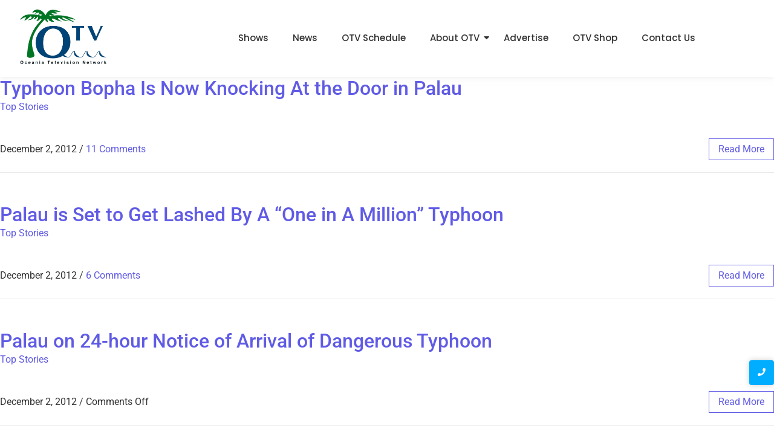

--- FILE ---
content_type: text/html; charset=UTF-8
request_url: http://www.oceaniatv.net/2012/12/page/4/
body_size: 16248
content:
<!DOCTYPE html>
<html lang="en-US">
    <head>
        <meta charset="UTF-8">
        <meta name="viewport" content="width=device-width, initial-scale=1.0, viewport-fit=cover" />
                <title>December 2012 &#8211; Page 4 &#8211; Oceania Television Network</title>
<meta name='robots' content='max-image-preview:large' />
<link rel='dns-prefetch' href='//fonts.googleapis.com' />
<link rel="alternate" type="application/rss+xml" title="Oceania Television Network &raquo; Feed" href="http://www.oceaniatv.net/feed/" />
<link rel="alternate" type="application/rss+xml" title="Oceania Television Network &raquo; Comments Feed" href="http://www.oceaniatv.net/comments/feed/" />
<style id='wp-img-auto-sizes-contain-inline-css' type='text/css'>
img:is([sizes=auto i],[sizes^="auto," i]){contain-intrinsic-size:3000px 1500px}
/*# sourceURL=wp-img-auto-sizes-contain-inline-css */
</style>
<link rel='stylesheet' id='cf7ic_style-css' href='http://www.oceaniatv.net/wp-content/plugins/contact-form-7-image-captcha/css/cf7ic-style.css?ver=3.3.7' type='text/css' media='all' />
<link rel='stylesheet' id='tsvg-block-css-css' href='http://www.oceaniatv.net/wp-content/plugins/gallery-videos/admin/css/tsvg-block.css?ver=2.4.9' type='text/css' media='all' />
<style id='wp-emoji-styles-inline-css' type='text/css'>

	img.wp-smiley, img.emoji {
		display: inline !important;
		border: none !important;
		box-shadow: none !important;
		height: 1em !important;
		width: 1em !important;
		margin: 0 0.07em !important;
		vertical-align: -0.1em !important;
		background: none !important;
		padding: 0 !important;
	}
/*# sourceURL=wp-emoji-styles-inline-css */
</style>
<link rel='stylesheet' id='wp-block-library-css' href='http://www.oceaniatv.net/wp-includes/css/dist/block-library/style.min.css?ver=6.9' type='text/css' media='all' />
<style id='classic-theme-styles-inline-css' type='text/css'>
/*! This file is auto-generated */
.wp-block-button__link{color:#fff;background-color:#32373c;border-radius:9999px;box-shadow:none;text-decoration:none;padding:calc(.667em + 2px) calc(1.333em + 2px);font-size:1.125em}.wp-block-file__button{background:#32373c;color:#fff;text-decoration:none}
/*# sourceURL=/wp-includes/css/classic-themes.min.css */
</style>
<style id='global-styles-inline-css' type='text/css'>
:root{--wp--preset--aspect-ratio--square: 1;--wp--preset--aspect-ratio--4-3: 4/3;--wp--preset--aspect-ratio--3-4: 3/4;--wp--preset--aspect-ratio--3-2: 3/2;--wp--preset--aspect-ratio--2-3: 2/3;--wp--preset--aspect-ratio--16-9: 16/9;--wp--preset--aspect-ratio--9-16: 9/16;--wp--preset--color--black: #000000;--wp--preset--color--cyan-bluish-gray: #abb8c3;--wp--preset--color--white: #ffffff;--wp--preset--color--pale-pink: #f78da7;--wp--preset--color--vivid-red: #cf2e2e;--wp--preset--color--luminous-vivid-orange: #ff6900;--wp--preset--color--luminous-vivid-amber: #fcb900;--wp--preset--color--light-green-cyan: #7bdcb5;--wp--preset--color--vivid-green-cyan: #00d084;--wp--preset--color--pale-cyan-blue: #8ed1fc;--wp--preset--color--vivid-cyan-blue: #0693e3;--wp--preset--color--vivid-purple: #9b51e0;--wp--preset--gradient--vivid-cyan-blue-to-vivid-purple: linear-gradient(135deg,rgb(6,147,227) 0%,rgb(155,81,224) 100%);--wp--preset--gradient--light-green-cyan-to-vivid-green-cyan: linear-gradient(135deg,rgb(122,220,180) 0%,rgb(0,208,130) 100%);--wp--preset--gradient--luminous-vivid-amber-to-luminous-vivid-orange: linear-gradient(135deg,rgb(252,185,0) 0%,rgb(255,105,0) 100%);--wp--preset--gradient--luminous-vivid-orange-to-vivid-red: linear-gradient(135deg,rgb(255,105,0) 0%,rgb(207,46,46) 100%);--wp--preset--gradient--very-light-gray-to-cyan-bluish-gray: linear-gradient(135deg,rgb(238,238,238) 0%,rgb(169,184,195) 100%);--wp--preset--gradient--cool-to-warm-spectrum: linear-gradient(135deg,rgb(74,234,220) 0%,rgb(151,120,209) 20%,rgb(207,42,186) 40%,rgb(238,44,130) 60%,rgb(251,105,98) 80%,rgb(254,248,76) 100%);--wp--preset--gradient--blush-light-purple: linear-gradient(135deg,rgb(255,206,236) 0%,rgb(152,150,240) 100%);--wp--preset--gradient--blush-bordeaux: linear-gradient(135deg,rgb(254,205,165) 0%,rgb(254,45,45) 50%,rgb(107,0,62) 100%);--wp--preset--gradient--luminous-dusk: linear-gradient(135deg,rgb(255,203,112) 0%,rgb(199,81,192) 50%,rgb(65,88,208) 100%);--wp--preset--gradient--pale-ocean: linear-gradient(135deg,rgb(255,245,203) 0%,rgb(182,227,212) 50%,rgb(51,167,181) 100%);--wp--preset--gradient--electric-grass: linear-gradient(135deg,rgb(202,248,128) 0%,rgb(113,206,126) 100%);--wp--preset--gradient--midnight: linear-gradient(135deg,rgb(2,3,129) 0%,rgb(40,116,252) 100%);--wp--preset--font-size--small: 13px;--wp--preset--font-size--medium: 20px;--wp--preset--font-size--large: 36px;--wp--preset--font-size--x-large: 42px;--wp--preset--spacing--20: 0.44rem;--wp--preset--spacing--30: 0.67rem;--wp--preset--spacing--40: 1rem;--wp--preset--spacing--50: 1.5rem;--wp--preset--spacing--60: 2.25rem;--wp--preset--spacing--70: 3.38rem;--wp--preset--spacing--80: 5.06rem;--wp--preset--shadow--natural: 6px 6px 9px rgba(0, 0, 0, 0.2);--wp--preset--shadow--deep: 12px 12px 50px rgba(0, 0, 0, 0.4);--wp--preset--shadow--sharp: 6px 6px 0px rgba(0, 0, 0, 0.2);--wp--preset--shadow--outlined: 6px 6px 0px -3px rgb(255, 255, 255), 6px 6px rgb(0, 0, 0);--wp--preset--shadow--crisp: 6px 6px 0px rgb(0, 0, 0);}:where(.is-layout-flex){gap: 0.5em;}:where(.is-layout-grid){gap: 0.5em;}body .is-layout-flex{display: flex;}.is-layout-flex{flex-wrap: wrap;align-items: center;}.is-layout-flex > :is(*, div){margin: 0;}body .is-layout-grid{display: grid;}.is-layout-grid > :is(*, div){margin: 0;}:where(.wp-block-columns.is-layout-flex){gap: 2em;}:where(.wp-block-columns.is-layout-grid){gap: 2em;}:where(.wp-block-post-template.is-layout-flex){gap: 1.25em;}:where(.wp-block-post-template.is-layout-grid){gap: 1.25em;}.has-black-color{color: var(--wp--preset--color--black) !important;}.has-cyan-bluish-gray-color{color: var(--wp--preset--color--cyan-bluish-gray) !important;}.has-white-color{color: var(--wp--preset--color--white) !important;}.has-pale-pink-color{color: var(--wp--preset--color--pale-pink) !important;}.has-vivid-red-color{color: var(--wp--preset--color--vivid-red) !important;}.has-luminous-vivid-orange-color{color: var(--wp--preset--color--luminous-vivid-orange) !important;}.has-luminous-vivid-amber-color{color: var(--wp--preset--color--luminous-vivid-amber) !important;}.has-light-green-cyan-color{color: var(--wp--preset--color--light-green-cyan) !important;}.has-vivid-green-cyan-color{color: var(--wp--preset--color--vivid-green-cyan) !important;}.has-pale-cyan-blue-color{color: var(--wp--preset--color--pale-cyan-blue) !important;}.has-vivid-cyan-blue-color{color: var(--wp--preset--color--vivid-cyan-blue) !important;}.has-vivid-purple-color{color: var(--wp--preset--color--vivid-purple) !important;}.has-black-background-color{background-color: var(--wp--preset--color--black) !important;}.has-cyan-bluish-gray-background-color{background-color: var(--wp--preset--color--cyan-bluish-gray) !important;}.has-white-background-color{background-color: var(--wp--preset--color--white) !important;}.has-pale-pink-background-color{background-color: var(--wp--preset--color--pale-pink) !important;}.has-vivid-red-background-color{background-color: var(--wp--preset--color--vivid-red) !important;}.has-luminous-vivid-orange-background-color{background-color: var(--wp--preset--color--luminous-vivid-orange) !important;}.has-luminous-vivid-amber-background-color{background-color: var(--wp--preset--color--luminous-vivid-amber) !important;}.has-light-green-cyan-background-color{background-color: var(--wp--preset--color--light-green-cyan) !important;}.has-vivid-green-cyan-background-color{background-color: var(--wp--preset--color--vivid-green-cyan) !important;}.has-pale-cyan-blue-background-color{background-color: var(--wp--preset--color--pale-cyan-blue) !important;}.has-vivid-cyan-blue-background-color{background-color: var(--wp--preset--color--vivid-cyan-blue) !important;}.has-vivid-purple-background-color{background-color: var(--wp--preset--color--vivid-purple) !important;}.has-black-border-color{border-color: var(--wp--preset--color--black) !important;}.has-cyan-bluish-gray-border-color{border-color: var(--wp--preset--color--cyan-bluish-gray) !important;}.has-white-border-color{border-color: var(--wp--preset--color--white) !important;}.has-pale-pink-border-color{border-color: var(--wp--preset--color--pale-pink) !important;}.has-vivid-red-border-color{border-color: var(--wp--preset--color--vivid-red) !important;}.has-luminous-vivid-orange-border-color{border-color: var(--wp--preset--color--luminous-vivid-orange) !important;}.has-luminous-vivid-amber-border-color{border-color: var(--wp--preset--color--luminous-vivid-amber) !important;}.has-light-green-cyan-border-color{border-color: var(--wp--preset--color--light-green-cyan) !important;}.has-vivid-green-cyan-border-color{border-color: var(--wp--preset--color--vivid-green-cyan) !important;}.has-pale-cyan-blue-border-color{border-color: var(--wp--preset--color--pale-cyan-blue) !important;}.has-vivid-cyan-blue-border-color{border-color: var(--wp--preset--color--vivid-cyan-blue) !important;}.has-vivid-purple-border-color{border-color: var(--wp--preset--color--vivid-purple) !important;}.has-vivid-cyan-blue-to-vivid-purple-gradient-background{background: var(--wp--preset--gradient--vivid-cyan-blue-to-vivid-purple) !important;}.has-light-green-cyan-to-vivid-green-cyan-gradient-background{background: var(--wp--preset--gradient--light-green-cyan-to-vivid-green-cyan) !important;}.has-luminous-vivid-amber-to-luminous-vivid-orange-gradient-background{background: var(--wp--preset--gradient--luminous-vivid-amber-to-luminous-vivid-orange) !important;}.has-luminous-vivid-orange-to-vivid-red-gradient-background{background: var(--wp--preset--gradient--luminous-vivid-orange-to-vivid-red) !important;}.has-very-light-gray-to-cyan-bluish-gray-gradient-background{background: var(--wp--preset--gradient--very-light-gray-to-cyan-bluish-gray) !important;}.has-cool-to-warm-spectrum-gradient-background{background: var(--wp--preset--gradient--cool-to-warm-spectrum) !important;}.has-blush-light-purple-gradient-background{background: var(--wp--preset--gradient--blush-light-purple) !important;}.has-blush-bordeaux-gradient-background{background: var(--wp--preset--gradient--blush-bordeaux) !important;}.has-luminous-dusk-gradient-background{background: var(--wp--preset--gradient--luminous-dusk) !important;}.has-pale-ocean-gradient-background{background: var(--wp--preset--gradient--pale-ocean) !important;}.has-electric-grass-gradient-background{background: var(--wp--preset--gradient--electric-grass) !important;}.has-midnight-gradient-background{background: var(--wp--preset--gradient--midnight) !important;}.has-small-font-size{font-size: var(--wp--preset--font-size--small) !important;}.has-medium-font-size{font-size: var(--wp--preset--font-size--medium) !important;}.has-large-font-size{font-size: var(--wp--preset--font-size--large) !important;}.has-x-large-font-size{font-size: var(--wp--preset--font-size--x-large) !important;}
:where(.wp-block-post-template.is-layout-flex){gap: 1.25em;}:where(.wp-block-post-template.is-layout-grid){gap: 1.25em;}
:where(.wp-block-term-template.is-layout-flex){gap: 1.25em;}:where(.wp-block-term-template.is-layout-grid){gap: 1.25em;}
:where(.wp-block-columns.is-layout-flex){gap: 2em;}:where(.wp-block-columns.is-layout-grid){gap: 2em;}
:root :where(.wp-block-pullquote){font-size: 1.5em;line-height: 1.6;}
/*# sourceURL=global-styles-inline-css */
</style>
<link rel='stylesheet' id='awesome-weather-css' href='http://www.oceaniatv.net/wp-content/plugins/awesome-weather/awesome-weather.css?ver=6.9' type='text/css' media='all' />
<style id='awesome-weather-inline-css' type='text/css'>
.awesome-weather-wrap { font-family: 'Open Sans', sans-serif;  font-weight: 400; font-size: 14px; line-height: 14px; } 
/*# sourceURL=awesome-weather-inline-css */
</style>
<link rel='stylesheet' id='opensans-googlefont-css' href='https://fonts.googleapis.com/css?family=Open+Sans%3A400%2C300&#038;ver=6.9' type='text/css' media='all' />
<link rel='stylesheet' id='contact-form-7-css' href='http://www.oceaniatv.net/wp-content/plugins/contact-form-7/includes/css/styles.css?ver=6.1.4' type='text/css' media='all' />
<link rel='stylesheet' id='tsvg-fonts-css' href='http://www.oceaniatv.net/wp-content/plugins/gallery-videos/public/css/tsvg-fonts.css?ver=2.4.9' type='text/css' media='all' />
<link rel='stylesheet' id='elementor-frontend-css' href='http://www.oceaniatv.net/wp-content/uploads/elementor/css/custom-frontend.min.css?ver=1768784299' type='text/css' media='all' />
<link rel='stylesheet' id='elementor-post-209-css' href='http://www.oceaniatv.net/wp-content/uploads/elementor/css/post-209.css?ver=1768784299' type='text/css' media='all' />
<link rel='stylesheet' id='widget-heading-css' href='http://www.oceaniatv.net/wp-content/plugins/elementor/assets/css/widget-heading.min.css?ver=3.34.1' type='text/css' media='all' />
<link rel='stylesheet' id='e-animation-fadeIn-css' href='http://www.oceaniatv.net/wp-content/plugins/elementor/assets/lib/animations/styles/fadeIn.min.css?ver=3.34.1' type='text/css' media='all' />
<link rel='stylesheet' id='e-animation-grow-css' href='http://www.oceaniatv.net/wp-content/plugins/elementor/assets/lib/animations/styles/e-animation-grow.min.css?ver=3.34.1' type='text/css' media='all' />
<link rel='stylesheet' id='widget-social-icons-css' href='http://www.oceaniatv.net/wp-content/plugins/elementor/assets/css/widget-social-icons.min.css?ver=3.34.1' type='text/css' media='all' />
<link rel='stylesheet' id='e-apple-webkit-css' href='http://www.oceaniatv.net/wp-content/uploads/elementor/css/custom-apple-webkit.min.css?ver=1768784299' type='text/css' media='all' />
<link rel='stylesheet' id='elementor-post-212-css' href='http://www.oceaniatv.net/wp-content/uploads/elementor/css/post-212.css?ver=1768784300' type='text/css' media='all' />
<link rel='stylesheet' id='royal-elementor-kit-style-css' href='http://www.oceaniatv.net/wp-content/themes/royal-elementor-kit/style.css?ver=1.0' type='text/css' media='all' />
<link rel='stylesheet' id='wpr-link-animations-css-css' href='http://www.oceaniatv.net/wp-content/plugins/royal-elementor-addons/assets/css/lib/animations/wpr-link-animations.min.css?ver=1.7.1045' type='text/css' media='all' />
<link rel='stylesheet' id='wpr-button-animations-css-css' href='http://www.oceaniatv.net/wp-content/plugins/royal-elementor-addons/assets/css/lib/animations/button-animations.min.css?ver=1.7.1045' type='text/css' media='all' />
<link rel='stylesheet' id='wpr-text-animations-css-css' href='http://www.oceaniatv.net/wp-content/plugins/royal-elementor-addons/assets/css/lib/animations/text-animations.min.css?ver=1.7.1045' type='text/css' media='all' />
<link rel='stylesheet' id='wpr-addons-css-css' href='http://www.oceaniatv.net/wp-content/plugins/royal-elementor-addons/assets/css/frontend.min.css?ver=1.7.1045' type='text/css' media='all' />
<link rel='stylesheet' id='font-awesome-5-all-css' href='http://www.oceaniatv.net/wp-content/plugins/elementor/assets/lib/font-awesome/css/all.min.css?ver=1.7.1045' type='text/css' media='all' />
<link rel='stylesheet' id='elementor-gf-local-poppins-css' href='http://www.oceaniatv.net/wp-content/uploads/elementor/google-fonts/css/poppins.css?ver=1742260401' type='text/css' media='all' />
<link rel='stylesheet' id='elementor-gf-local-raleway-css' href='http://www.oceaniatv.net/wp-content/uploads/elementor/google-fonts/css/raleway.css?ver=1742260410' type='text/css' media='all' />
<script type="text/javascript" data-cfasync="false" src="http://www.oceaniatv.net/wp-includes/js/jquery/jquery.min.js?ver=3.7.1" id="jquery-core-js"></script>
<script type="text/javascript" data-cfasync="false" src="http://www.oceaniatv.net/wp-includes/js/jquery/jquery-migrate.min.js?ver=3.4.1" id="jquery-migrate-js"></script>
<link rel="https://api.w.org/" href="http://www.oceaniatv.net/wp-json/" /><link rel="EditURI" type="application/rsd+xml" title="RSD" href="http://www.oceaniatv.net/xmlrpc.php?rsd" />
<meta name="generator" content="WordPress 6.9" />
<meta name="generator" content="Elementor 3.34.1; features: e_font_icon_svg, additional_custom_breakpoints; settings: css_print_method-external, google_font-enabled, font_display-swap">
			<style>
				.e-con.e-parent:nth-of-type(n+4):not(.e-lazyloaded):not(.e-no-lazyload),
				.e-con.e-parent:nth-of-type(n+4):not(.e-lazyloaded):not(.e-no-lazyload) * {
					background-image: none !important;
				}
				@media screen and (max-height: 1024px) {
					.e-con.e-parent:nth-of-type(n+3):not(.e-lazyloaded):not(.e-no-lazyload),
					.e-con.e-parent:nth-of-type(n+3):not(.e-lazyloaded):not(.e-no-lazyload) * {
						background-image: none !important;
					}
				}
				@media screen and (max-height: 640px) {
					.e-con.e-parent:nth-of-type(n+2):not(.e-lazyloaded):not(.e-no-lazyload),
					.e-con.e-parent:nth-of-type(n+2):not(.e-lazyloaded):not(.e-no-lazyload) * {
						background-image: none !important;
					}
				}
			</style>
			<link rel="icon" href="http://www.oceaniatv.net/wp-content/uploads/2024/06/favicon.png" sizes="32x32" />
<link rel="icon" href="http://www.oceaniatv.net/wp-content/uploads/2024/06/favicon.png" sizes="192x192" />
<link rel="apple-touch-icon" href="http://www.oceaniatv.net/wp-content/uploads/2024/06/favicon.png" />
<meta name="msapplication-TileImage" content="http://www.oceaniatv.net/wp-content/uploads/2024/06/favicon.png" />
		<style type="text/css" id="wp-custom-css">
			.elementor-480 .elementor-element.elementor-element-bde22bd {
    margin-top: 50px;
    margin-bottom: 100px;
}		</style>
		<style id="wpr_lightbox_styles">
				.lg-backdrop {
					background-color: rgba(0,0,0,0.6) !important;
				}
				.lg-toolbar,
				.lg-dropdown {
					background-color: rgba(0,0,0,0.8) !important;
				}
				.lg-dropdown:after {
					border-bottom-color: rgba(0,0,0,0.8) !important;
				}
				.lg-sub-html {
					background-color: rgba(0,0,0,0.8) !important;
				}
				.lg-thumb-outer,
				.lg-progress-bar {
					background-color: #444444 !important;
				}
				.lg-progress {
					background-color: #a90707 !important;
				}
				.lg-icon {
					color: #efefef !important;
					font-size: 20px !important;
				}
				.lg-icon.lg-toogle-thumb {
					font-size: 24px !important;
				}
				.lg-icon:hover,
				.lg-dropdown-text:hover {
					color: #ffffff !important;
				}
				.lg-sub-html,
				.lg-dropdown-text {
					color: #efefef !important;
					font-size: 14px !important;
				}
				#lg-counter {
					color: #efefef !important;
					font-size: 14px !important;
				}
				.lg-prev,
				.lg-next {
					font-size: 35px !important;
				}

				/* Defaults */
				.lg-icon {
				background-color: transparent !important;
				}

				#lg-counter {
				opacity: 0.9;
				}

				.lg-thumb-outer {
				padding: 0 10px;
				}

				.lg-thumb-item {
				border-radius: 0 !important;
				border: none !important;
				opacity: 0.5;
				}

				.lg-thumb-item.active {
					opacity: 1;
				}
	         </style>    </head>

<body class="archive date paged wp-embed-responsive paged-4 date-paged-4 wp-theme-royal-elementor-kit elementor-default elementor-kit-6">

<style>.elementor-209 .elementor-element.elementor-element-246b9cb:not(.elementor-motion-effects-element-type-background), .elementor-209 .elementor-element.elementor-element-246b9cb > .elementor-motion-effects-container > .elementor-motion-effects-layer{background-color:#FFFFFF;}.elementor-209 .elementor-element.elementor-element-246b9cb{top:0px;bottom:auto;z-index:10;box-shadow:0px 0px 10px 0px rgba(211.49999999999997, 211.49999999999997, 211.49999999999997, 0.5);transition:background 0.3s, border 0.3s, border-radius 0.3s, box-shadow 0.3s;}.elementor-209 .elementor-element.elementor-element-246b9cb + .wpr-hidden-header{top:0px;}.elementor-209 .elementor-element.elementor-element-246b9cb + .wpr-hidden-header-flex{top:0px;}.wpr-hidden-header{z-index:10;}.wpr-hidden-header-flex{z-index:10;}.elementor-209 .elementor-element.elementor-element-246b9cb > .elementor-background-overlay{transition:background 0.3s, border-radius 0.3s, opacity 0.3s;}.elementor-bc-flex-widget .elementor-209 .elementor-element.elementor-element-ca0be77.elementor-column .elementor-widget-wrap{align-items:center;}.elementor-209 .elementor-element.elementor-element-ca0be77.elementor-column.elementor-element[data-element_type="column"] > .elementor-widget-wrap.elementor-element-populated{align-content:center;align-items:center;}.elementor-209 .elementor-element.elementor-element-d5e4067{text-align:left;}.elementor-209 .elementor-element.elementor-element-d5e4067 .wpr-logo{padding:0px 0px 0px 0px;border-style:none;border-radius:0px 0px 0px 0px;}.elementor-209 .elementor-element.elementor-element-d5e4067 .wpr-logo-image{max-width:172px;}.elementor-209 .elementor-element.elementor-element-d5e4067.wpr-logo-position-left .wpr-logo-image{margin-right:0px;}.elementor-209 .elementor-element.elementor-element-d5e4067.wpr-logo-position-right .wpr-logo-image{margin-left:0px;}.elementor-209 .elementor-element.elementor-element-d5e4067.wpr-logo-position-center .wpr-logo-image{margin-bottom:0px;}.elementor-209 .elementor-element.elementor-element-d5e4067 .wpr-logo-image img{-webkit-transition-duration:0.7s;transition-duration:0.7s;}.elementor-209 .elementor-element.elementor-element-d5e4067 .wpr-logo-title{color:#605BE5;margin:0 0 0px;}.elementor-209 .elementor-element.elementor-element-d5e4067 .wpr-logo-description{color:#888888;}.elementor-bc-flex-widget .elementor-209 .elementor-element.elementor-element-3e4a204.elementor-column .elementor-widget-wrap{align-items:center;}.elementor-209 .elementor-element.elementor-element-3e4a204.elementor-column.elementor-element[data-element_type="column"] > .elementor-widget-wrap.elementor-element-populated{align-content:center;align-items:center;}.elementor-209 .elementor-element.elementor-element-0eb8db5 .wpr-menu-item.wpr-pointer-item{transition-duration:0.2s;}.elementor-209 .elementor-element.elementor-element-0eb8db5 .wpr-menu-item.wpr-pointer-item:before{transition-duration:0.2s;}.elementor-209 .elementor-element.elementor-element-0eb8db5 .wpr-menu-item.wpr-pointer-item:after{transition-duration:0.2s;}.elementor-209 .elementor-element.elementor-element-0eb8db5 .wpr-mobile-toggle-wrap{text-align:center;}.elementor-209 .elementor-element.elementor-element-0eb8db5 .wpr-nav-menu .wpr-menu-item,
					 .elementor-209 .elementor-element.elementor-element-0eb8db5 .wpr-nav-menu > .menu-item-has-children > .wpr-sub-icon{color:#333333;}.elementor-209 .elementor-element.elementor-element-0eb8db5 .wpr-nav-menu .wpr-menu-item:hover,
					 .elementor-209 .elementor-element.elementor-element-0eb8db5 .wpr-nav-menu > .menu-item-has-children:hover > .wpr-sub-icon,
					 .elementor-209 .elementor-element.elementor-element-0eb8db5 .wpr-nav-menu .wpr-menu-item.wpr-active-menu-item,
					 .elementor-209 .elementor-element.elementor-element-0eb8db5 .wpr-nav-menu > .menu-item-has-children.current_page_item > .wpr-sub-icon{color:#00ADFF;}.elementor-209 .elementor-element.elementor-element-0eb8db5.wpr-pointer-line-fx .wpr-menu-item:before,
					 .elementor-209 .elementor-element.elementor-element-0eb8db5.wpr-pointer-line-fx .wpr-menu-item:after{background-color:#00ADFF;}.elementor-209 .elementor-element.elementor-element-0eb8db5.wpr-pointer-border-fx .wpr-menu-item:before{border-color:#00ADFF;border-width:1px;}.elementor-209 .elementor-element.elementor-element-0eb8db5.wpr-pointer-background-fx .wpr-menu-item:before{background-color:#00ADFF;}.elementor-209 .elementor-element.elementor-element-0eb8db5 .menu-item-has-children .wpr-sub-icon{font-size:15px;}.elementor-209 .elementor-element.elementor-element-0eb8db5.wpr-pointer-background:not(.wpr-sub-icon-none) .wpr-nav-menu-horizontal .menu-item-has-children .wpr-pointer-item{padding-right:calc(15px + 0px);}.elementor-209 .elementor-element.elementor-element-0eb8db5.wpr-pointer-border:not(.wpr-sub-icon-none) .wpr-nav-menu-horizontal .menu-item-has-children .wpr-pointer-item{padding-right:calc(15px + 0px);}.elementor-209 .elementor-element.elementor-element-0eb8db5 .wpr-nav-menu .wpr-menu-item,.elementor-209 .elementor-element.elementor-element-0eb8db5 .wpr-mobile-nav-menu a,.elementor-209 .elementor-element.elementor-element-0eb8db5 .wpr-mobile-toggle-text{font-family:"Poppins", Sans-serif;font-size:15px;font-weight:500;}.elementor-209 .elementor-element.elementor-element-0eb8db5.wpr-pointer-underline .wpr-menu-item:after,
					 .elementor-209 .elementor-element.elementor-element-0eb8db5.wpr-pointer-overline .wpr-menu-item:before,
					 .elementor-209 .elementor-element.elementor-element-0eb8db5.wpr-pointer-double-line .wpr-menu-item:before,
					 .elementor-209 .elementor-element.elementor-element-0eb8db5.wpr-pointer-double-line .wpr-menu-item:after{height:1px;}.elementor-209 .elementor-element.elementor-element-0eb8db5.wpr-pointer-underline>nav>ul>li>.wpr-menu-item:after,
					 .elementor-209 .elementor-element.elementor-element-0eb8db5.wpr-pointer-overline>nav>ul>li>.wpr-menu-item:before,
					 .elementor-209 .elementor-element.elementor-element-0eb8db5.wpr-pointer-double-line>nav>ul>li>.wpr-menu-item:before,
					 .elementor-209 .elementor-element.elementor-element-0eb8db5.wpr-pointer-double-line>nav>ul>li>.wpr-menu-item:after{height:1px;}.elementor-209 .elementor-element.elementor-element-0eb8db5.wpr-pointer-border-fx>nav>ul>li>.wpr-menu-item:before{border-width:1px;}.elementor-209 .elementor-element.elementor-element-0eb8db5.wpr-pointer-underline>.elementor-widget-container>nav>ul>li>.wpr-menu-item:after,
					 .elementor-209 .elementor-element.elementor-element-0eb8db5.wpr-pointer-overline>.elementor-widget-container>nav>ul>li>.wpr-menu-item:before,
					 .elementor-209 .elementor-element.elementor-element-0eb8db5.wpr-pointer-double-line>.elementor-widget-container>nav>ul>li>.wpr-menu-item:before,
					 .elementor-209 .elementor-element.elementor-element-0eb8db5.wpr-pointer-double-line>.elementor-widget-container>nav>ul>li>.wpr-menu-item:after{height:1px;}.elementor-209 .elementor-element.elementor-element-0eb8db5.wpr-pointer-border-fx>.elementor-widget-container>nav>ul>li>.wpr-menu-item:before{border-width:1px;}.elementor-209 .elementor-element.elementor-element-0eb8db5:not(.wpr-pointer-border-fx) .wpr-menu-item.wpr-pointer-item:before{transform:translateY(-0px);}.elementor-209 .elementor-element.elementor-element-0eb8db5:not(.wpr-pointer-border-fx) .wpr-menu-item.wpr-pointer-item:after{transform:translateY(0px);}.elementor-209 .elementor-element.elementor-element-0eb8db5 .wpr-nav-menu .wpr-menu-item{padding-left:0px;padding-right:0px;padding-top:15px;padding-bottom:15px;}.elementor-209 .elementor-element.elementor-element-0eb8db5.wpr-pointer-background:not(.wpr-sub-icon-none) .wpr-nav-menu-vertical .menu-item-has-children .wpr-sub-icon{text-indent:-0px;}.elementor-209 .elementor-element.elementor-element-0eb8db5.wpr-pointer-border:not(.wpr-sub-icon-none) .wpr-nav-menu-vertical .menu-item-has-children .wpr-sub-icon{text-indent:-0px;}.elementor-209 .elementor-element.elementor-element-0eb8db5 .wpr-nav-menu > .menu-item{margin-left:20px;margin-right:20px;}.elementor-209 .elementor-element.elementor-element-0eb8db5 .wpr-nav-menu-vertical .wpr-nav-menu > li > .wpr-sub-menu{margin-left:20px;}.elementor-209 .elementor-element.elementor-element-0eb8db5.wpr-main-menu-align-left .wpr-nav-menu-vertical .wpr-nav-menu > li > .wpr-sub-icon{right:20px;}.elementor-209 .elementor-element.elementor-element-0eb8db5.wpr-main-menu-align-right .wpr-nav-menu-vertical .wpr-nav-menu > li > .wpr-sub-icon{left:20px;}.elementor-209 .elementor-element.elementor-element-0eb8db5 .wpr-sub-menu .wpr-sub-menu-item,
					 .elementor-209 .elementor-element.elementor-element-0eb8db5 .wpr-sub-menu > .menu-item-has-children .wpr-sub-icon{color:#333333;}.elementor-209 .elementor-element.elementor-element-0eb8db5 .wpr-sub-menu .wpr-sub-menu-item{background-color:#ffffff;font-family:"Poppins", Sans-serif;font-size:15px;font-weight:500;padding-left:15px;padding-right:15px;padding-top:13px;padding-bottom:13px;}.elementor-209 .elementor-element.elementor-element-0eb8db5 .wpr-sub-menu .wpr-sub-menu-item:hover,
					 .elementor-209 .elementor-element.elementor-element-0eb8db5 .wpr-sub-menu > .menu-item-has-children .wpr-sub-menu-item:hover .wpr-sub-icon,
					 .elementor-209 .elementor-element.elementor-element-0eb8db5 .wpr-sub-menu .wpr-sub-menu-item.wpr-active-menu-item,
					 .elementor-209 .elementor-element.elementor-element-0eb8db5 .wpr-sub-menu > .menu-item-has-children.current_page_item .wpr-sub-icon{color:#ffffff;}.elementor-209 .elementor-element.elementor-element-0eb8db5 .wpr-sub-menu .wpr-sub-menu-item:hover,
					 .elementor-209 .elementor-element.elementor-element-0eb8db5 .wpr-sub-menu .wpr-sub-menu-item.wpr-active-menu-item{background-color:#00ADFF;}.elementor-209 .elementor-element.elementor-element-0eb8db5 .wpr-sub-menu .wpr-sub-icon{right:15px;}.elementor-209 .elementor-element.elementor-element-0eb8db5.wpr-main-menu-align-right .wpr-nav-menu-vertical .wpr-sub-menu .wpr-sub-icon{left:15px;}.elementor-209 .elementor-element.elementor-element-0eb8db5 .wpr-nav-menu-horizontal .wpr-nav-menu > li > .wpr-sub-menu{margin-top:10px;}.elementor-209 .elementor-element.elementor-element-0eb8db5.wpr-sub-divider-yes .wpr-sub-menu li:not(:last-child){border-bottom-color:#e8e8e8;border-bottom-width:1px;}.elementor-209 .elementor-element.elementor-element-0eb8db5 .wpr-sub-menu{border-style:solid;border-width:1px 1px 1px 1px;border-color:#E8E8E8;}.elementor-209 .elementor-element.elementor-element-0eb8db5 .wpr-mobile-nav-menu a,
					 .elementor-209 .elementor-element.elementor-element-0eb8db5 .wpr-mobile-nav-menu .menu-item-has-children > a:after{color:#333333;}.elementor-209 .elementor-element.elementor-element-0eb8db5 .wpr-mobile-nav-menu li{background-color:#ffffff;}.elementor-209 .elementor-element.elementor-element-0eb8db5 .wpr-mobile-nav-menu li a:hover,
					 .elementor-209 .elementor-element.elementor-element-0eb8db5 .wpr-mobile-nav-menu .menu-item-has-children > a:hover:after,
					 .elementor-209 .elementor-element.elementor-element-0eb8db5 .wpr-mobile-nav-menu li a.wpr-active-menu-item,
					 .elementor-209 .elementor-element.elementor-element-0eb8db5 .wpr-mobile-nav-menu .menu-item-has-children.current_page_item > a:hover:after{color:#ffffff;}.elementor-209 .elementor-element.elementor-element-0eb8db5 .wpr-mobile-nav-menu a:hover,
					 .elementor-209 .elementor-element.elementor-element-0eb8db5 .wpr-mobile-nav-menu a.wpr-active-menu-item{background-color:#1A5AFF;}.elementor-209 .elementor-element.elementor-element-0eb8db5 .wpr-mobile-nav-menu a{padding-left:10px;padding-right:10px;}.elementor-209 .elementor-element.elementor-element-0eb8db5 .wpr-mobile-nav-menu .menu-item-has-children > a:after{margin-left:10px;margin-right:10px;}.elementor-209 .elementor-element.elementor-element-0eb8db5 .wpr-mobile-nav-menu .wpr-mobile-menu-item{padding-top:14px;padding-bottom:14px;}.elementor-209 .elementor-element.elementor-element-0eb8db5.wpr-mobile-divider-yes .wpr-mobile-nav-menu a{border-bottom-color:#e8e8e8;border-bottom-width:1px;}.elementor-209 .elementor-element.elementor-element-0eb8db5 .wpr-mobile-nav-menu .wpr-mobile-sub-menu-item{font-size:15px;padding-top:10px;padding-bottom:10px;}.elementor-209 .elementor-element.elementor-element-0eb8db5 .wpr-mobile-nav-menu{margin-top:10px;}.elementor-209 .elementor-element.elementor-element-0eb8db5 .wpr-mobile-toggle{border-color:#333333;width:42px;border-width:0px;}.elementor-209 .elementor-element.elementor-element-0eb8db5 .wpr-mobile-toggle-text{color:#333333;}.elementor-209 .elementor-element.elementor-element-0eb8db5 .wpr-mobile-toggle-line{background-color:#333333;height:2px;margin-bottom:4px;}.elementor-209 .elementor-element.elementor-element-0eb8db5 .wpr-mobile-toggle:hover{border-color:#1A5AFF;}.elementor-209 .elementor-element.elementor-element-0eb8db5 .wpr-mobile-toggle:hover .wpr-mobile-toggle-text{color:#1A5AFF;}.elementor-209 .elementor-element.elementor-element-0eb8db5 .wpr-mobile-toggle:hover .wpr-mobile-toggle-line{background-color:#1A5AFF;}@media(max-width:1366px){.elementor-209 .elementor-element.elementor-element-246b9cb{top:0px;bottom:auto;padding:0px 20px 0px 20px;}.elementor-209 .elementor-element.elementor-element-246b9cb + .wpr-hidden-header{top:0px;}.elementor-209 .elementor-element.elementor-element-246b9cb + .wpr-hidden-header-flex{top:0px;}.elementor-209 .elementor-element.elementor-element-0eb8db5 .wpr-sub-menu .wpr-sub-menu-item{padding-left:10px;padding-right:10px;padding-top:9px;padding-bottom:9px;}.elementor-209 .elementor-element.elementor-element-0eb8db5 .wpr-sub-menu .wpr-sub-icon{right:10px;}.elementor-209 .elementor-element.elementor-element-0eb8db5.wpr-main-menu-align-right .wpr-nav-menu-vertical .wpr-sub-menu .wpr-sub-icon{left:10px;}.elementor-209 .elementor-element.elementor-element-0eb8db5 .wpr-sub-menu{border-width:1px 1px 1px 1px;}.elementor-209 .elementor-element.elementor-element-0eb8db5 .wpr-mobile-nav-menu{margin-top:21px;}}@media(max-width:1024px){.elementor-209 .elementor-element.elementor-element-246b9cb{top:0px;bottom:auto;}.elementor-209 .elementor-element.elementor-element-246b9cb + .wpr-hidden-header{top:0px;}.elementor-209 .elementor-element.elementor-element-246b9cb + .wpr-hidden-header-flex{top:0px;}}@media(max-width:767px){.elementor-209 .elementor-element.elementor-element-246b9cb{top:0px;bottom:auto;}.elementor-209 .elementor-element.elementor-element-246b9cb + .wpr-hidden-header{top:0px;}.elementor-209 .elementor-element.elementor-element-246b9cb + .wpr-hidden-header-flex{top:0px;}.elementor-209 .elementor-element.elementor-element-ca0be77{width:50%;}.elementor-209 .elementor-element.elementor-element-3e4a204{width:50%;}.elementor-209 .elementor-element.elementor-element-0eb8db5 .wpr-mobile-toggle-wrap{text-align:right;}.elementor-209 .elementor-element.elementor-element-0eb8db5 .wpr-sub-menu .wpr-sub-menu-item{font-size:15px;}}@media(min-width:768px){.elementor-209 .elementor-element.elementor-element-ca0be77{width:20.439%;}.elementor-209 .elementor-element.elementor-element-3e4a204{width:79.561%;}}@media(max-width:1024px) and (min-width:768px){.elementor-209 .elementor-element.elementor-element-ca0be77{width:9%;}.elementor-209 .elementor-element.elementor-element-3e4a204{width:68%;}}</style>		<div data-elementor-type="wp-post" data-elementor-id="209" class="elementor elementor-209">
						<section data-wpr-sticky-section="yes" data-wpr-position-type="sticky" data-wpr-position-offset="0" data-wpr-position-location="top" data-wpr-sticky-devices="mobile_sticky tablet_sticky laptop_sticky desktop_sticky" data-wpr-custom-breakpoints="" data-wpr-active-breakpoints="mobile_sticky tablet_sticky laptop_sticky desktop_sticky" data-wpr-z-index="10" data-wpr-sticky-hide="" data-wpr-replace-header="" data-wpr-animation-duration="" data-wpr-sticky-type="sticky" class="elementor-section elementor-top-section elementor-element elementor-element-246b9cb wpr-sticky-section-yes elementor-section-boxed elementor-section-height-default elementor-section-height-default wpr-particle-no wpr-jarallax-no wpr-parallax-no" data-id="246b9cb" data-element_type="section" data-settings="{&quot;background_background&quot;:&quot;classic&quot;,&quot;position_offset&quot;:0,&quot;position_offset_laptop&quot;:0,&quot;position_offset_tablet&quot;:0,&quot;position_offset_mobile&quot;:0}">
						<div class="elementor-container elementor-column-gap-default">
					<div class="elementor-column elementor-col-50 elementor-top-column elementor-element elementor-element-ca0be77" data-id="ca0be77" data-element_type="column">
			<div class="elementor-widget-wrap elementor-element-populated">
						<div class="elementor-element elementor-element-d5e4067 wpr-logo-position-center elementor-widget elementor-widget-wpr-logo" data-id="d5e4067" data-element_type="widget" data-widget_type="wpr-logo.default">
				<div class="elementor-widget-container">
								
			<div class="wpr-logo elementor-clearfix">

								<picture class="wpr-logo-image">
					
										<source srcset="http://www.oceaniatv.net/wp-content/uploads/2023/06/otvlogoCLR.gif 1x, http://www.oceaniatv.net/wp-content/uploads/2023/06/otvlogoCLR.gif 2x">	
										
					<img src="http://www.oceaniatv.net/wp-content/uploads/2023/06/otvlogoCLR.gif" alt="">

											<a class="wpr-logo-url" rel="home" aria-label="" href="http://www.oceaniatv.net/"></a>
									</picture>
				
				
									<a class="wpr-logo-url" rel="home" aria-label="" href="http://www.oceaniatv.net/"></a>
				
			</div>
				
						</div>
				</div>
					</div>
		</div>
				<div class="elementor-column elementor-col-50 elementor-top-column elementor-element elementor-element-3e4a204" data-id="3e4a204" data-element_type="column">
			<div class="elementor-widget-wrap elementor-element-populated">
						<div class="elementor-element elementor-element-0eb8db5 wpr-main-menu-align-right wpr-main-menu-align--laptopcenter wpr-main-menu-align--tabletleft wpr-main-menu-align--mobileleft wpr-pointer-underline wpr-pointer-line-fx wpr-pointer-fx-fade wpr-sub-icon-caret-down wpr-sub-menu-fx-fade wpr-nav-menu-bp-mobile wpr-mobile-menu-full-width wpr-mobile-menu-item-align-center wpr-mobile-toggle-v1 wpr-sub-divider-yes wpr-mobile-divider-yes elementor-widget elementor-widget-wpr-nav-menu" data-id="0eb8db5" data-element_type="widget" data-settings="{&quot;menu_layout&quot;:&quot;horizontal&quot;}" data-widget_type="wpr-nav-menu.default">
				<div class="elementor-widget-container">
					<nav class="wpr-nav-menu-container wpr-nav-menu-horizontal" data-trigger="hover"><ul id="menu-1-0eb8db5" class="wpr-nav-menu"><li class="menu-item menu-item-type-post_type menu-item-object-page menu-item-636"><a href="http://www.oceaniatv.net/shows/" class="wpr-menu-item wpr-pointer-item">Shows</a></li>
<li class="menu-item menu-item-type-post_type menu-item-object-page menu-item-638"><a href="http://www.oceaniatv.net/news/" class="wpr-menu-item wpr-pointer-item">News</a></li>
<li class="menu-item menu-item-type-post_type menu-item-object-page menu-item-637"><a href="http://www.oceaniatv.net/otv-schedule/" class="wpr-menu-item wpr-pointer-item">OTV Schedule</a></li>
<li class="menu-item menu-item-type-post_type menu-item-object-page menu-item-has-children menu-item-634"><a aria-haspopup="true" aria-expanded="false" href="http://www.oceaniatv.net/about-otv/" class="wpr-menu-item wpr-pointer-item">About OTV<i class="wpr-sub-icon fas" aria-hidden="true"></i></a>
<ul class="sub-menu wpr-sub-menu">
	<li class="menu-item menu-item-type-post_type menu-item-object-page menu-item-635"><a href="http://www.oceaniatv.net/about-otv/our-team/" class="wpr-sub-menu-item">Our Team</a></li>
</ul>
</li>
<li class="menu-item menu-item-type-post_type menu-item-object-page menu-item-640"><a href="http://www.oceaniatv.net/advertise/" class="wpr-menu-item wpr-pointer-item">Advertise</a></li>
<li class="menu-item menu-item-type-post_type menu-item-object-page menu-item-639"><a href="http://www.oceaniatv.net/otv-shop/" class="wpr-menu-item wpr-pointer-item">OTV Shop</a></li>
<li class="menu-item menu-item-type-post_type menu-item-object-page menu-item-641"><a href="http://www.oceaniatv.net/contact-us/" class="wpr-menu-item wpr-pointer-item">Contact Us</a></li>
</ul></nav><nav class="wpr-mobile-nav-menu-container"><div class="wpr-mobile-toggle-wrap"><div class="wpr-mobile-toggle"><span class="wpr-mobile-toggle-line"></span><span class="wpr-mobile-toggle-line"></span><span class="wpr-mobile-toggle-line"></span></div></div><ul id="mobile-menu-2-0eb8db5" class="wpr-mobile-nav-menu"><li class="menu-item menu-item-type-post_type menu-item-object-page menu-item-636"><a href="http://www.oceaniatv.net/shows/" class="wpr-mobile-menu-item">Shows</a></li>
<li class="menu-item menu-item-type-post_type menu-item-object-page menu-item-638"><a href="http://www.oceaniatv.net/news/" class="wpr-mobile-menu-item">News</a></li>
<li class="menu-item menu-item-type-post_type menu-item-object-page menu-item-637"><a href="http://www.oceaniatv.net/otv-schedule/" class="wpr-mobile-menu-item">OTV Schedule</a></li>
<li class="menu-item menu-item-type-post_type menu-item-object-page menu-item-has-children menu-item-634"><a href="http://www.oceaniatv.net/about-otv/" class="wpr-mobile-menu-item">About OTV</a>
<ul class="sub-menu wpr-sub-menu">
	<li class="menu-item menu-item-type-post_type menu-item-object-page menu-item-635"><a href="http://www.oceaniatv.net/about-otv/our-team/" class="wpr-mobile-sub-menu-item">Our Team</a></li>
</ul>
</li>
<li class="menu-item menu-item-type-post_type menu-item-object-page menu-item-640"><a href="http://www.oceaniatv.net/advertise/" class="wpr-mobile-menu-item">Advertise</a></li>
<li class="menu-item menu-item-type-post_type menu-item-object-page menu-item-639"><a href="http://www.oceaniatv.net/otv-shop/" class="wpr-mobile-menu-item">OTV Shop</a></li>
<li class="menu-item menu-item-type-post_type menu-item-object-page menu-item-641"><a href="http://www.oceaniatv.net/contact-us/" class="wpr-mobile-menu-item">Contact Us</a></li>
</ul></nav>				</div>
				</div>
					</div>
		</div>
					</div>
		</section>
				</div>
		
<!-- Main Container -->
<div class="main-container" id="skip-link-target">
	
				<article id="post-2560" class="re-theme-post post-2560 post type-post status-publish format-standard hentry category-top-stories tag-anguar tag-koror tag-palau-bopha tag-palau-typhoon tag-rain tag-super-typhoon tag-tropical-storm-bopha tag-typhoon tag-wind">
				
				<div class="post-media">
					<a href="http://www.oceaniatv.net/2012/12/02/typhoon-bopha-is-now-knocking-at-the-door-in-palau/"></a>
									</div>

				<header class="post-header">

					<h2 class="post-title">
						<a href="">Typhoon Bopha Is Now Knocking At the Door in Palau</a>
					</h2>

			 		<div class="post-categories"><a href="http://www.oceaniatv.net/category/top-stories/" rel="category tag">Top Stories</a> </div>
				</header>

				<div class="post-content">
					<p>				<![CDATA[]]>		</p>
				</div>

				<footer class="post-footer">
					<div class="post-meta">
						<span class="post-date">December 2, 2012</span>
						<span class="meta-sep">/</span>
						<a href="http://www.oceaniatv.net/2012/12/02/typhoon-bopha-is-now-knocking-at-the-door-in-palau/#comments" class="post-comments" >11 Comments</a>
					</div>

					<div class="read-more">
						<a href="http://www.oceaniatv.net/2012/12/02/typhoon-bopha-is-now-knocking-at-the-door-in-palau/">read more</a>
					</div>

				</footer>

			</article>
		
						<article id="post-2536" class="re-theme-post post-2536 post type-post status-publish format-standard hentry category-top-stories tag-bopha-track tag-global-disaster-watch tag-global-disasters tag-global-disasters-2012-tagged-bopha-projected-path tag-goes-satellite tag-palau-typhoon tag-philippine-islands tag-philippines-typhoon tag-satellite-imagery tag-typhoon tag-typhoon-bopha tag-typhoon-bopha-update">
				
				<div class="post-media">
					<a href="http://www.oceaniatv.net/2012/12/02/palau-is-set-to-get-lashed-by-a-one-in-a-million-typhoon/"></a>
									</div>

				<header class="post-header">

					<h2 class="post-title">
						<a href="">Palau is Set to Get Lashed By A “One in A Million” Typhoon</a>
					</h2>

			 		<div class="post-categories"><a href="http://www.oceaniatv.net/category/top-stories/" rel="category tag">Top Stories</a> </div>
				</header>

				<div class="post-content">
					<p>				<![CDATA[]]>		</p>
				</div>

				<footer class="post-footer">
					<div class="post-meta">
						<span class="post-date">December 2, 2012</span>
						<span class="meta-sep">/</span>
						<a href="http://www.oceaniatv.net/2012/12/02/palau-is-set-to-get-lashed-by-a-one-in-a-million-typhoon/#comments" class="post-comments" >6 Comments</a>
					</div>

					<div class="read-more">
						<a href="http://www.oceaniatv.net/2012/12/02/palau-is-set-to-get-lashed-by-a-one-in-a-million-typhoon/">read more</a>
					</div>

				</footer>

			</article>
		
						<article id="post-2534" class="re-theme-post post-2534 post type-post status-publish format-standard hentry category-top-stories tag-bopha tag-condition-1 tag-condition-2 tag-joint-typhoon-warning-center tag-micronesia tag-nemo tag-palau tag-republic-of-palau tag-super-typhoon tag-typhoon">
				
				<div class="post-media">
					<a href="http://www.oceaniatv.net/2012/12/02/palau-on-24-hour-notice-of-arrival-of-dangerous-typhoon/"></a>
									</div>

				<header class="post-header">

					<h2 class="post-title">
						<a href="">Palau on 24-hour Notice of Arrival of Dangerous Typhoon</a>
					</h2>

			 		<div class="post-categories"><a href="http://www.oceaniatv.net/category/top-stories/" rel="category tag">Top Stories</a> </div>
				</header>

				<div class="post-content">
					<p>				<![CDATA[]]>		</p>
				</div>

				<footer class="post-footer">
					<div class="post-meta">
						<span class="post-date">December 2, 2012</span>
						<span class="meta-sep">/</span>
						<span class="post-comments">Comments Off<span class="screen-reader-text"> on Palau on 24-hour Notice of Arrival of Dangerous Typhoon</span></span>
					</div>

					<div class="read-more">
						<a href="http://www.oceaniatv.net/2012/12/02/palau-on-24-hour-notice-of-arrival-of-dangerous-typhoon/">read more</a>
					</div>

				</footer>

			</article>
		
						<article id="post-2518" class="re-theme-post post-2518 post type-post status-publish format-standard hentry category-micronesia-palau-marshall-islands-guam-entertainment-news-movies-videos-games category-top-stories tag-bopha tag-gusts tag-micronesia tag-palau tag-threat tag-typhoon tag-typhoon-bopha tag-typhoon-marie tag-typhoon-sally tag-wind">
				
				<div class="post-media">
					<a href="http://www.oceaniatv.net/2012/12/01/typhoon-bopha-update-eerie-calm-over-palau-2/"></a>
									</div>

				<header class="post-header">

					<h2 class="post-title">
						<a href="">Typhoon Bopha Update &#8212; Eerie Calm Over Palau</a>
					</h2>

			 		<div class="post-categories"><a href="http://www.oceaniatv.net/category/micronesia-palau-marshall-islands-guam-entertainment-news-movies-videos-games/" rel="category tag">Entertainment News</a>,&nbsp;&nbsp;<a href="http://www.oceaniatv.net/category/top-stories/" rel="category tag">Top Stories</a> </div>
				</header>

				<div class="post-content">
					<p>				<![CDATA[]]>		</p>
				</div>

				<footer class="post-footer">
					<div class="post-meta">
						<span class="post-date">December 1, 2012</span>
						<span class="meta-sep">/</span>
						<a href="http://www.oceaniatv.net/2012/12/01/typhoon-bopha-update-eerie-calm-over-palau-2/#comments" class="post-comments" >5 Comments</a>
					</div>

					<div class="read-more">
						<a href="http://www.oceaniatv.net/2012/12/01/typhoon-bopha-update-eerie-calm-over-palau-2/">read more</a>
					</div>

				</footer>

			</article>
		
			
	<nav class="navigation pagination" aria-label="Posts pagination">
		<h2 class="screen-reader-text">Posts pagination</h2>
		<div class="nav-links"><a class="prev page-numbers" href="http://www.oceaniatv.net/2012/12/page/3/">Previous</a>
<a class="page-numbers" href="http://www.oceaniatv.net/2012/12/">1</a>
<span class="page-numbers dots">&hellip;</span>
<a class="page-numbers" href="http://www.oceaniatv.net/2012/12/page/3/">3</a>
<span aria-current="page" class="page-numbers current">4</span></div>
	</nav>
</div><!-- .main-container -->

<style>.elementor-212 .elementor-element.elementor-element-f41b007:not(.elementor-motion-effects-element-type-background), .elementor-212 .elementor-element.elementor-element-f41b007 > .elementor-motion-effects-container > .elementor-motion-effects-layer{background-color:#B6B4B4;background-image:url("http://www.oceaniatv.net/wp-content/uploads/2023/06/Cover.jpg");background-position:center center;background-repeat:no-repeat;background-size:cover;}.elementor-212 .elementor-element.elementor-element-f41b007{transition:background 0.3s, border 0.3s, border-radius 0.3s, box-shadow 0.3s;padding:50px 0px 50px 0px;}.elementor-212 .elementor-element.elementor-element-f41b007 > .elementor-background-overlay{transition:background 0.3s, border-radius 0.3s, opacity 0.3s;}.elementor-widget-heading .elementor-heading-title{font-family:var( --e-global-typography-primary-font-family ), Sans-serif;font-weight:var( --e-global-typography-primary-font-weight );color:var( --e-global-color-primary );}.elementor-212 .elementor-element.elementor-element-951bc35{text-align:start;}.elementor-212 .elementor-element.elementor-element-951bc35 .elementor-heading-title{font-family:"Poppins", Sans-serif;font-size:45px;font-weight:600;color:#1F2933;}.elementor-widget-text-editor{font-family:var( --e-global-typography-text-font-family ), Sans-serif;font-weight:var( --e-global-typography-text-font-weight );color:var( --e-global-color-text );}.elementor-widget-text-editor.elementor-drop-cap-view-stacked .elementor-drop-cap{background-color:var( --e-global-color-primary );}.elementor-widget-text-editor.elementor-drop-cap-view-framed .elementor-drop-cap, .elementor-widget-text-editor.elementor-drop-cap-view-default .elementor-drop-cap{color:var( --e-global-color-primary );border-color:var( --e-global-color-primary );}.elementor-212 .elementor-element.elementor-element-caef063{font-family:"Raleway", Sans-serif;font-size:15px;font-weight:400;color:#666666;}.elementor-212 .elementor-element.elementor-element-7b22864 .wpr-button{background-color:#000000;-webkit-transition-duration:0.4s;transition-duration:0.4s;-webkit-animation-duration:0.4s;animation-duration:0.4s;border-color:#E8E8E8;border-style:none;border-radius:0px 0px 0px 0px;}	.elementor-212 .elementor-element.elementor-element-7b22864 [class*="elementor-animation"]:hover,
								.elementor-212 .elementor-element.elementor-element-7b22864 .wpr-button::before,
								.elementor-212 .elementor-element.elementor-element-7b22864 .wpr-button::after{background-color:#25AFEF;}.elementor-212 .elementor-element.elementor-element-7b22864 .wpr-button::before{-webkit-transition-duration:0.4s;transition-duration:0.4s;-webkit-animation-duration:0.4s;animation-duration:0.4s;}.elementor-212 .elementor-element.elementor-element-7b22864 .wpr-button::after{-webkit-transition-duration:0.4s;transition-duration:0.4s;-webkit-animation-duration:0.4s;animation-duration:0.4s;color:#ffffff;padding:10px 10px 10px 10px;}.elementor-212 .elementor-element.elementor-element-7b22864 .wpr-button .wpr-button-icon{-webkit-transition-duration:0.4s;transition-duration:0.4s;}.elementor-212 .elementor-element.elementor-element-7b22864 .wpr-button .wpr-button-icon svg{-webkit-transition-duration:0.4s;transition-duration:0.4s;}.elementor-212 .elementor-element.elementor-element-7b22864 .wpr-button .wpr-button-text{-webkit-transition-duration:0.4s;transition-duration:0.4s;-webkit-animation-duration:0.4s;animation-duration:0.4s;}.elementor-212 .elementor-element.elementor-element-7b22864 .wpr-button .wpr-button-content{-webkit-transition-duration:0.4s;transition-duration:0.4s;-webkit-animation-duration:0.4s;animation-duration:0.4s;}.elementor-212 .elementor-element.elementor-element-7b22864 .wpr-button-wrap{max-width:160px;}.elementor-212 .elementor-element.elementor-element-7b22864{text-align:left;}.elementor-212 .elementor-element.elementor-element-7b22864 .wpr-button-content{-webkit-justify-content:center;justify-content:center;}.elementor-212 .elementor-element.elementor-element-7b22864 .wpr-button-text{-webkit-justify-content:center;justify-content:center;color:#ffffff;}.elementor-212 .elementor-element.elementor-element-7b22864 .wpr-button-icon{font-size:18px;}.elementor-212 .elementor-element.elementor-element-7b22864 .wpr-button-icon svg{width:18px;height:18px;}.elementor-212 .elementor-element.elementor-element-7b22864.wpr-button-icon-position-left .wpr-button-icon{margin-right:12px;}.elementor-212 .elementor-element.elementor-element-7b22864.wpr-button-icon-position-right .wpr-button-icon{margin-left:12px;}.elementor-212 .elementor-element.elementor-element-7b22864.wpr-button-icon-style-inline .wpr-button-icon{color:#ffffff;}.elementor-212 .elementor-element.elementor-element-7b22864.wpr-button-icon-style-inline .wpr-button-icon svg{fill:#ffffff;}.elementor-212 .elementor-element.elementor-element-7b22864 .wpr-button-text,.elementor-212 .elementor-element.elementor-element-7b22864 .wpr-button::after{font-family:"Poppins", Sans-serif;font-size:14px;font-weight:400;}.elementor-212 .elementor-element.elementor-element-7b22864 .wpr-button:hover .wpr-button-text{color:#ffffff;}.elementor-212 .elementor-element.elementor-element-7b22864.wpr-button-icon-style-inline .wpr-button:hover .wpr-button-icon{color:#ffffff;}.elementor-212 .elementor-element.elementor-element-7b22864.wpr-button-icon-style-inline .wpr-button:hover .wpr-button-icon svg{fill:#ffffff;}.elementor-212 .elementor-element.elementor-element-7b22864 .wpr-button:hover{border-color:#E8E8E8;}.elementor-212 .elementor-element.elementor-element-7b22864.wpr-button-icon-style-inline .wpr-button{padding:10px 10px 10px 10px;}.elementor-212 .elementor-element.elementor-element-7b22864.wpr-button-icon-style-block .wpr-button-text{padding:10px 10px 10px 10px;}.elementor-212 .elementor-element.elementor-element-7b22864.wpr-button-icon-style-inline-block .wpr-button-content{padding:10px 10px 10px 10px;}.elementor-212 .elementor-element.elementor-element-5b611c4{padding:50px 0px 50px 0px;}.elementor-212 .elementor-element.elementor-element-a0f8035{text-align:left;}.elementor-212 .elementor-element.elementor-element-a0f8035 .wpr-logo{padding:0px 0px 0px 0px;border-style:none;border-radius:0px 0px 0px 0px;}.elementor-212 .elementor-element.elementor-element-a0f8035 .wpr-logo-image{max-width:178px;}.elementor-212 .elementor-element.elementor-element-a0f8035.wpr-logo-position-left .wpr-logo-image{margin-right:0px;}.elementor-212 .elementor-element.elementor-element-a0f8035.wpr-logo-position-right .wpr-logo-image{margin-left:0px;}.elementor-212 .elementor-element.elementor-element-a0f8035.wpr-logo-position-center .wpr-logo-image{margin-bottom:0px;}.elementor-212 .elementor-element.elementor-element-a0f8035 .wpr-logo-image img{-webkit-transition-duration:0.7s;transition-duration:0.7s;}.elementor-212 .elementor-element.elementor-element-a0f8035 .wpr-logo-title{color:#605BE5;margin:0 0 0px;}.elementor-212 .elementor-element.elementor-element-a0f8035 .wpr-logo-description{color:#888888;}.elementor-212 .elementor-element.elementor-element-aa4780b{text-align:justify;font-family:"Poppins", Sans-serif;font-size:14px;font-weight:400;color:#666666;}.elementor-212 .elementor-element.elementor-element-8c3ad61{text-align:start;}.elementor-212 .elementor-element.elementor-element-8c3ad61 .elementor-heading-title{font-family:"Poppins", Sans-serif;font-size:18px;font-weight:600;color:#1F2933;}.elementor-212 .elementor-element.elementor-element-c12ecba{text-align:start;}.elementor-212 .elementor-element.elementor-element-c12ecba .elementor-heading-title{font-family:"Poppins", Sans-serif;font-size:18px;font-weight:600;color:#1F2933;}.elementor-212 .elementor-element.elementor-element-65fc8b3{text-align:start;}.elementor-212 .elementor-element.elementor-element-65fc8b3 .elementor-heading-title{font-family:"Poppins", Sans-serif;font-size:14px;font-weight:400;color:#555555;}.elementor-212 .elementor-element.elementor-element-ba332a6{text-align:start;}.elementor-212 .elementor-element.elementor-element-ba332a6 .elementor-heading-title{font-family:"Poppins", Sans-serif;font-size:14px;font-weight:400;color:#555555;}.elementor-212 .elementor-element.elementor-element-fa6ef4b{text-align:start;}.elementor-212 .elementor-element.elementor-element-fa6ef4b .elementor-heading-title{font-family:"Poppins", Sans-serif;font-size:14px;font-weight:400;color:#555555;}.elementor-212 .elementor-element.elementor-element-089b6d2{text-align:start;}.elementor-212 .elementor-element.elementor-element-089b6d2 .elementor-heading-title{font-family:"Poppins", Sans-serif;font-size:14px;font-weight:400;color:#555555;}.elementor-212 .elementor-element.elementor-element-a5a00ca{text-align:start;}.elementor-212 .elementor-element.elementor-element-a5a00ca .elementor-heading-title{font-family:"Poppins", Sans-serif;font-size:14px;font-weight:400;color:#555555;}.elementor-212 .elementor-element.elementor-element-fb750aa{text-align:start;}.elementor-212 .elementor-element.elementor-element-fb750aa .elementor-heading-title{font-family:"Poppins", Sans-serif;font-size:14px;font-weight:400;color:#555555;}.elementor-212 .elementor-element.elementor-element-aa548b9{text-align:start;}.elementor-212 .elementor-element.elementor-element-aa548b9 .elementor-heading-title{font-family:"Poppins", Sans-serif;font-size:18px;font-weight:600;color:#1F2933;}.elementor-212 .elementor-element.elementor-element-11ab375{font-family:"Poppins", Sans-serif;font-size:14px;font-weight:400;color:#666666;}.elementor-212 .elementor-element.elementor-element-29ffb24{--grid-template-columns:repeat(0, auto);--icon-size:18px;--grid-column-gap:6px;--grid-row-gap:0px;}.elementor-212 .elementor-element.elementor-element-29ffb24 .elementor-widget-container{text-align:left;}.elementor-212 .elementor-element.elementor-element-29ffb24 .elementor-social-icon{background-color:#02010100;--icon-padding:0.4em;border-style:solid;border-width:1px 1px 1px 1px;border-color:#00ADFF;}.elementor-212 .elementor-element.elementor-element-29ffb24 .elementor-social-icon i{color:#00ADFF;}.elementor-212 .elementor-element.elementor-element-29ffb24 .elementor-social-icon svg{fill:#00ADFF;}.elementor-212 .elementor-element.elementor-element-29ffb24 .elementor-social-icon:hover{background-color:#00ADFF;border-color:#00ADFF;}.elementor-212 .elementor-element.elementor-element-29ffb24 .elementor-social-icon:hover i{color:#FFFFFFFA;}.elementor-212 .elementor-element.elementor-element-29ffb24 .elementor-social-icon:hover svg{fill:#FFFFFFFA;}.elementor-212 .elementor-element.elementor-element-e959569:not(.elementor-motion-effects-element-type-background), .elementor-212 .elementor-element.elementor-element-e959569 > .elementor-motion-effects-container > .elementor-motion-effects-layer{background-color:#0E0E0E;}.elementor-212 .elementor-element.elementor-element-e959569{transition:background 0.3s, border 0.3s, border-radius 0.3s, box-shadow 0.3s;padding:10px 0px 10px 0px;}.elementor-212 .elementor-element.elementor-element-e959569 > .elementor-background-overlay{transition:background 0.3s, border-radius 0.3s, opacity 0.3s;}.elementor-212 .elementor-element.elementor-element-bbc634c{text-align:center;font-family:"Poppins", Sans-serif;font-size:12px;font-weight:400;color:#FFFFFF;}.elementor-212 .elementor-element.elementor-element-ff04cb5{margin-top:-1px;margin-bottom:0px;}.elementor-212 .elementor-element.elementor-element-6fdf44e.wpr-stt-btn-align-fixed-right .wpr-stt-btn{right:0px;bottom:37px;}.elementor-212 .elementor-element.elementor-element-6fdf44e .wpr-stt-content{color:#ffffff;}.elementor-212 .elementor-element.elementor-element-6fdf44e .wpr-stt-icon{color:#ffffff;font-size:13px;}.elementor-212 .elementor-element.elementor-element-6fdf44e .wpr-stt-icon svg{fill:#ffffff;width:13px;height:13px;}.elementor-212 .elementor-element.elementor-element-6fdf44e .wpr-stt-btn{background-color:#00ADFF;border-color:#E8E8E8;transition:all  0.3s ease-in-out 0s;padding:14px 15px 14px 15px;border-style:none;border-radius:4px 4px 4px 4px;}.elementor-212 .elementor-element.elementor-element-6fdf44e .wpr-stt-btn:hover > .wpr-stt-icon{Color:#fff;}.elementor-212 .elementor-element.elementor-element-6fdf44e .wpr-stt-btn:hover > .wpr-stt-icon svg{fill:#fff;}.elementor-212 .elementor-element.elementor-element-6fdf44e .wpr-stt-btn:hover{background-color:#0481BD;border-color:#E8E8E8;}.elementor-212 .elementor-element.elementor-element-6fdf44e .wpr-stt-btn svg{transition:all  0.3s ease-in-out 0s;}.elementor-212 .elementor-element.elementor-element-b48140f{margin-top:-1px;margin-bottom:0px;}.elementor-212 .elementor-element.elementor-element-c53e6ea.wpr-pc-btn-align-fixed-right .wpr-pc-btn{right:0px;bottom:83px;}.elementor-212 .elementor-element.elementor-element-c53e6ea .wpr-pc-content{color:#ffffff;}.elementor-212 .elementor-element.elementor-element-c53e6ea .wpr-pc-btn-icon{color:#ffffff;font-size:13px;}.elementor-212 .elementor-element.elementor-element-c53e6ea .wpr-pc-btn-icon svg{fill:#ffffff;width:13px;height:13px;}.elementor-212 .elementor-element.elementor-element-c53e6ea .wpr-pc-btn{background-color:#00ADFF;border-color:#E8E8E8;transition:all  0.3s ease-in-out 0s;padding:13px 14px 13px 14px;border-style:none;border-radius:4px 4px 4px 4px;}.elementor-212 .elementor-element.elementor-element-c53e6ea .wpr-pc-btn:hover > .wpr-pc-btn-icon{Color:#fff;}.elementor-212 .elementor-element.elementor-element-c53e6ea .wpr-pc-btn:hover svg{fill:#fff;}.elementor-212 .elementor-element.elementor-element-c53e6ea .wpr-pc-btn:hover{background-color:#0481BD;border-color:#E8E8E8;}@media(max-width:1366px){.elementor-212 .elementor-element.elementor-element-f41b007{padding:50px 20px 50px 20px;}.elementor-212 .elementor-element.elementor-element-5b611c4{padding:50px 20px 50px 20px;}.elementor-212 .elementor-element.elementor-element-e959569{padding:10px 20px 10px 20px;}}@media(max-width:1024px){.elementor-212 .elementor-element.elementor-element-bbc634c > .elementor-widget-container{margin:-12px 0px 0px 0px;}.elementor-212 .elementor-element.elementor-element-bbc634c{font-size:13px;}}@media(max-width:767px){.elementor-212 .elementor-element.elementor-element-951bc35 .elementor-heading-title{font-size:35px;}.elementor-212 .elementor-element.elementor-element-7e0acc4{width:50%;}.elementor-212 .elementor-element.elementor-element-3bf3c57{width:50%;}.elementor-212 .elementor-element.elementor-element-e959569{padding:20px 20px 5px 20px;}.elementor-212 .elementor-element.elementor-element-bbc634c > .elementor-widget-container{margin:-17px 0px 0px 0px;}.elementor-212 .elementor-element.elementor-element-bbc634c{text-align:center;}}@media(min-width:768px){.elementor-212 .elementor-element.elementor-element-7fe2d7e{width:38.772%;}.elementor-212 .elementor-element.elementor-element-44fdcb9{width:61.228%;}}@media(max-width:1024px) and (min-width:768px){.elementor-212 .elementor-element.elementor-element-7fe2d7e{width:100%;}.elementor-212 .elementor-element.elementor-element-44fdcb9{width:100%;}}</style>		<div data-elementor-type="wp-post" data-elementor-id="212" class="elementor elementor-212">
						<section class="elementor-section elementor-top-section elementor-element elementor-element-f41b007 elementor-section-boxed elementor-section-height-default elementor-section-height-default wpr-particle-no wpr-jarallax-no wpr-parallax-no wpr-sticky-section-no elementor-invisible" data-id="f41b007" data-element_type="section" data-settings="{&quot;background_background&quot;:&quot;classic&quot;,&quot;animation&quot;:&quot;fadeIn&quot;}">
						<div class="elementor-container elementor-column-gap-default">
					<div class="elementor-column elementor-col-50 elementor-top-column elementor-element elementor-element-7fe2d7e" data-id="7fe2d7e" data-element_type="column">
			<div class="elementor-widget-wrap">
							</div>
		</div>
				<div class="elementor-column elementor-col-50 elementor-top-column elementor-element elementor-element-44fdcb9" data-id="44fdcb9" data-element_type="column">
			<div class="elementor-widget-wrap elementor-element-populated">
						<div class="elementor-element elementor-element-951bc35 elementor-widget elementor-widget-heading" data-id="951bc35" data-element_type="widget" data-widget_type="heading.default">
				<div class="elementor-widget-container">
					<h2 class="elementor-heading-title elementor-size-default">OTV is Pride in Programming</h2>				</div>
				</div>
				<div class="elementor-element elementor-element-caef063 elementor-widget elementor-widget-text-editor" data-id="caef063" data-element_type="widget" data-widget_type="text-editor.default">
				<div class="elementor-widget-container">
									<p>For five years OTV has produced and acquired quality Pacific programs from across the region including entertainment, news, culture and educational programming.</p>								</div>
				</div>
				<div class="elementor-element elementor-element-7b22864 wpr-button-icon-style-inline wpr-button-icon-position-right elementor-widget elementor-widget-wpr-button" data-id="7b22864" data-element_type="widget" data-widget_type="wpr-button.default">
				<div class="elementor-widget-container">
						
			
		
		<div class="wpr-button-wrap elementor-clearfix">
		<a class="wpr-button wpr-button-effect wpr-button-none" data-text="" href="http://www.oceaniatv.net/about-otv">
			
			<span class="wpr-button-content">
									<span class="wpr-button-text">Read More</span>
								
							</span>
		</a>

				</div>
	
	
					</div>
				</div>
					</div>
		</div>
					</div>
		</section>
				<section class="elementor-section elementor-top-section elementor-element elementor-element-5b611c4 elementor-section-boxed elementor-section-height-default elementor-section-height-default wpr-particle-no wpr-jarallax-no wpr-parallax-no wpr-sticky-section-no" data-id="5b611c4" data-element_type="section">
						<div class="elementor-container elementor-column-gap-default">
					<div class="elementor-column elementor-col-25 elementor-top-column elementor-element elementor-element-5384061" data-id="5384061" data-element_type="column">
			<div class="elementor-widget-wrap elementor-element-populated">
						<div class="elementor-element elementor-element-a0f8035 wpr-logo-position-center elementor-widget elementor-widget-wpr-logo" data-id="a0f8035" data-element_type="widget" data-widget_type="wpr-logo.default">
				<div class="elementor-widget-container">
								
			<div class="wpr-logo elementor-clearfix">

								<picture class="wpr-logo-image">
					
										
					<img src="http://www.oceaniatv.net/wp-content/uploads/2023/06/otvlogoCLR.gif" alt="">

											<a class="wpr-logo-url" rel="home" aria-label="" href="http://www.oceaniatv.net/"></a>
									</picture>
				
				
									<a class="wpr-logo-url" rel="home" aria-label="" href="http://www.oceaniatv.net/"></a>
				
			</div>
				
						</div>
				</div>
				<div class="elementor-element elementor-element-aa4780b elementor-widget elementor-widget-text-editor" data-id="aa4780b" data-element_type="widget" data-widget_type="text-editor.default">
				<div class="elementor-widget-container">
									<p>Oceania Television Network (OTV) is the first 24-hour dedicated to showcasing the unique culture and people of the Pacific islands.</p>								</div>
				</div>
					</div>
		</div>
				<div class="elementor-column elementor-col-25 elementor-top-column elementor-element elementor-element-7e0acc4" data-id="7e0acc4" data-element_type="column">
			<div class="elementor-widget-wrap elementor-element-populated">
						<div class="elementor-element elementor-element-8c3ad61 elementor-widget elementor-widget-heading" data-id="8c3ad61" data-element_type="widget" data-widget_type="heading.default">
				<div class="elementor-widget-container">
					<h2 class="elementor-heading-title elementor-size-default">Latest Weather</h2>				</div>
				</div>
				<div class="elementor-element elementor-element-7686056 elementor-widget elementor-widget-shortcode" data-id="7686056" data-element_type="widget" data-widget_type="shortcode.default">
				<div class="elementor-widget-container">
							<div class="elementor-shortcode"><div id="awesome-weather-koror-town" class="awesome-weather-wrap awecf awe_wide awe_custom awe_with_stats awe-code-803 awe-desc-broken-clouds" style=" color: #ffffff;  background-color: #00adff; "><div class="awesome-weather-header">KOROR, PALAU</div><div class="awesome-weather-current-temp"><strong>31<sup>&deg;</sup></strong></div><!-- /.awesome-weather-current-temp --><div class="awesome-weather-todays-stats"><div class="awe_desc">broken clouds</div><div class="awe_humidty">humidity: 74%</div><div class="awe_wind">wind: 4m/s ENE</div><div class="awe_highlow">H 30 &bull; L 29</div></div><!-- /.awesome-weather-todays-stats --><div class="awesome-weather-forecast awe_days_4 awecf"></div><!-- /.awesome-weather-forecast --><div class="awesome-weather-attribution">Weather from OpenWeatherMap</div></div> <!-- /.awesome-weather-wrap --></div>
						</div>
				</div>
					</div>
		</div>
				<div class="elementor-column elementor-col-25 elementor-top-column elementor-element elementor-element-3bf3c57" data-id="3bf3c57" data-element_type="column">
			<div class="elementor-widget-wrap elementor-element-populated">
						<div class="elementor-element elementor-element-c12ecba elementor-widget elementor-widget-heading" data-id="c12ecba" data-element_type="widget" data-widget_type="heading.default">
				<div class="elementor-widget-container">
					<h2 class="elementor-heading-title elementor-size-default">About OTV</h2>				</div>
				</div>
				<div class="elementor-element elementor-element-65fc8b3 elementor-widget elementor-widget-heading" data-id="65fc8b3" data-element_type="widget" data-widget_type="heading.default">
				<div class="elementor-widget-container">
					<h2 class="elementor-heading-title elementor-size-default"><a href="http://www.oceaniatv.net/weather-forecast/">Weather Forecast</a></h2>				</div>
				</div>
				<div class="elementor-element elementor-element-ba332a6 elementor-widget elementor-widget-heading" data-id="ba332a6" data-element_type="widget" data-widget_type="heading.default">
				<div class="elementor-widget-container">
					<h2 class="elementor-heading-title elementor-size-default"><a href="http://www.oceaniatv.net/privacy-policy/">Privacy Policy</a></h2>				</div>
				</div>
				<div class="elementor-element elementor-element-fa6ef4b elementor-widget elementor-widget-heading" data-id="fa6ef4b" data-element_type="widget" data-widget_type="heading.default">
				<div class="elementor-widget-container">
					<h2 class="elementor-heading-title elementor-size-default"><a href="http://www.oceaniatv.net/news-standards/">News Standards</a></h2>				</div>
				</div>
				<div class="elementor-element elementor-element-089b6d2 elementor-widget elementor-widget-heading" data-id="089b6d2" data-element_type="widget" data-widget_type="heading.default">
				<div class="elementor-widget-container">
					<h2 class="elementor-heading-title elementor-size-default"><a href="http://www.oceaniatv.net/content-providers-and-regional-representatives/">Content Providers</a></h2>				</div>
				</div>
				<div class="elementor-element elementor-element-a5a00ca elementor-widget elementor-widget-heading" data-id="a5a00ca" data-element_type="widget" data-widget_type="heading.default">
				<div class="elementor-widget-container">
					<h2 class="elementor-heading-title elementor-size-default"><a href="http://www.oceaniatv.net/employment/">Employment</a></h2>				</div>
				</div>
				<div class="elementor-element elementor-element-fb750aa elementor-widget elementor-widget-heading" data-id="fb750aa" data-element_type="widget" data-widget_type="heading.default">
				<div class="elementor-widget-container">
					<h2 class="elementor-heading-title elementor-size-default"><a href="http://www.oceaniatv.net/advertise/">Advertise</a></h2>				</div>
				</div>
					</div>
		</div>
				<div class="elementor-column elementor-col-25 elementor-top-column elementor-element elementor-element-17efa30" data-id="17efa30" data-element_type="column">
			<div class="elementor-widget-wrap elementor-element-populated">
						<div class="elementor-element elementor-element-aa548b9 elementor-widget elementor-widget-heading" data-id="aa548b9" data-element_type="widget" data-widget_type="heading.default">
				<div class="elementor-widget-container">
					<h2 class="elementor-heading-title elementor-size-default">Connect OTV</h2>				</div>
				</div>
				<div class="elementor-element elementor-element-11ab375 elementor-widget elementor-widget-text-editor" data-id="11ab375" data-element_type="widget" data-widget_type="text-editor.default">
				<div class="elementor-widget-container">
									<p>Stay updated and connected with us!</p>								</div>
				</div>
				<div class="elementor-element elementor-element-29ffb24 e-grid-align-left elementor-shape-rounded elementor-grid-0 elementor-widget elementor-widget-social-icons" data-id="29ffb24" data-element_type="widget" data-widget_type="social-icons.default">
				<div class="elementor-widget-container">
							<div class="elementor-social-icons-wrapper elementor-grid" role="list">
							<span class="elementor-grid-item" role="listitem">
					<a class="elementor-icon elementor-social-icon elementor-social-icon-facebook-f elementor-animation-grow elementor-repeater-item-2c045da" href="http://www.facebook.com/oceaniatv" target="_blank">
						<span class="elementor-screen-only">Facebook-f</span>
						<svg aria-hidden="true" class="e-font-icon-svg e-fab-facebook-f" viewBox="0 0 320 512" xmlns="http://www.w3.org/2000/svg"><path d="M279.14 288l14.22-92.66h-88.91v-60.13c0-25.35 12.42-50.06 52.24-50.06h40.42V6.26S260.43 0 225.36 0c-73.22 0-121.08 44.38-121.08 124.72v70.62H22.89V288h81.39v224h100.17V288z"></path></svg>					</a>
				</span>
							<span class="elementor-grid-item" role="listitem">
					<a class="elementor-icon elementor-social-icon elementor-social-icon-twitter elementor-animation-grow elementor-repeater-item-f76ab2d" href="https://twitter.com/oceaniatv" target="_blank">
						<span class="elementor-screen-only">Twitter</span>
						<svg aria-hidden="true" class="e-font-icon-svg e-fab-twitter" viewBox="0 0 512 512" xmlns="http://www.w3.org/2000/svg"><path d="M459.37 151.716c.325 4.548.325 9.097.325 13.645 0 138.72-105.583 298.558-298.558 298.558-59.452 0-114.68-17.219-161.137-47.106 8.447.974 16.568 1.299 25.34 1.299 49.055 0 94.213-16.568 130.274-44.832-46.132-.975-84.792-31.188-98.112-72.772 6.498.974 12.995 1.624 19.818 1.624 9.421 0 18.843-1.3 27.614-3.573-48.081-9.747-84.143-51.98-84.143-102.985v-1.299c13.969 7.797 30.214 12.67 47.431 13.319-28.264-18.843-46.781-51.005-46.781-87.391 0-19.492 5.197-37.36 14.294-52.954 51.655 63.675 129.3 105.258 216.365 109.807-1.624-7.797-2.599-15.918-2.599-24.04 0-57.828 46.782-104.934 104.934-104.934 30.213 0 57.502 12.67 76.67 33.137 23.715-4.548 46.456-13.32 66.599-25.34-7.798 24.366-24.366 44.833-46.132 57.827 21.117-2.273 41.584-8.122 60.426-16.243-14.292 20.791-32.161 39.308-52.628 54.253z"></path></svg>					</a>
				</span>
							<span class="elementor-grid-item" role="listitem">
					<a class="elementor-icon elementor-social-icon elementor-social-icon-youtube elementor-animation-grow elementor-repeater-item-4055393" href="http://www.youtube.com/user/OceaniaTVnet" target="_blank">
						<span class="elementor-screen-only">Youtube</span>
						<svg aria-hidden="true" class="e-font-icon-svg e-fab-youtube" viewBox="0 0 576 512" xmlns="http://www.w3.org/2000/svg"><path d="M549.655 124.083c-6.281-23.65-24.787-42.276-48.284-48.597C458.781 64 288 64 288 64S117.22 64 74.629 75.486c-23.497 6.322-42.003 24.947-48.284 48.597-11.412 42.867-11.412 132.305-11.412 132.305s0 89.438 11.412 132.305c6.281 23.65 24.787 41.5 48.284 47.821C117.22 448 288 448 288 448s170.78 0 213.371-11.486c23.497-6.321 42.003-24.171 48.284-47.821 11.412-42.867 11.412-132.305 11.412-132.305s0-89.438-11.412-132.305zm-317.51 213.508V175.185l142.739 81.205-142.739 81.201z"></path></svg>					</a>
				</span>
							<span class="elementor-grid-item" role="listitem">
					<a class="elementor-icon elementor-social-icon elementor-social-icon-phone-alt elementor-animation-grow elementor-repeater-item-5f1143b" href="tel:+6804886884" target="_blank">
						<span class="elementor-screen-only">Phone-alt</span>
						<svg aria-hidden="true" class="e-font-icon-svg e-fas-phone-alt" viewBox="0 0 512 512" xmlns="http://www.w3.org/2000/svg"><path d="M497.39 361.8l-112-48a24 24 0 0 0-28 6.9l-49.6 60.6A370.66 370.66 0 0 1 130.6 204.11l60.6-49.6a23.94 23.94 0 0 0 6.9-28l-48-112A24.16 24.16 0 0 0 122.6.61l-104 24A24 24 0 0 0 0 48c0 256.5 207.9 464 464 464a24 24 0 0 0 23.4-18.6l24-104a24.29 24.29 0 0 0-14.01-27.6z"></path></svg>					</a>
				</span>
					</div>
						</div>
				</div>
					</div>
		</div>
					</div>
		</section>
				<section class="elementor-section elementor-top-section elementor-element elementor-element-e959569 elementor-section-boxed elementor-section-height-default elementor-section-height-default wpr-particle-no wpr-jarallax-no wpr-parallax-no wpr-sticky-section-no" data-id="e959569" data-element_type="section" data-settings="{&quot;background_background&quot;:&quot;classic&quot;}">
						<div class="elementor-container elementor-column-gap-default">
					<div class="elementor-column elementor-col-100 elementor-top-column elementor-element elementor-element-342506e" data-id="342506e" data-element_type="column">
			<div class="elementor-widget-wrap elementor-element-populated">
						<div class="elementor-element elementor-element-bbc634c elementor-widget elementor-widget-text-editor" data-id="bbc634c" data-element_type="widget" data-widget_type="text-editor.default">
				<div class="elementor-widget-container">
									Copyright Roll &#8217;em Productions © 2024								</div>
				</div>
					</div>
		</div>
					</div>
		</section>
				<section class="elementor-section elementor-top-section elementor-element elementor-element-ff04cb5 elementor-section-boxed elementor-section-height-default elementor-section-height-default wpr-particle-no wpr-jarallax-no wpr-parallax-no wpr-sticky-section-no" data-id="ff04cb5" data-element_type="section">
						<div class="elementor-container elementor-column-gap-no">
					<div class="elementor-column elementor-col-100 elementor-top-column elementor-element elementor-element-6cf942f" data-id="6cf942f" data-element_type="column">
			<div class="elementor-widget-wrap elementor-element-populated">
						<div class="elementor-element elementor-element-6fdf44e wpr-stt-btn-align-fixed wpr-stt-btn-align-fixed-right elementor-widget elementor-widget-wpr-back-to-top" data-id="6fdf44e" data-element_type="widget" data-widget_type="wpr-back-to-top.default">
				<div class="elementor-widget-container">
					<div class="wpr-stt-wrapper"><div class='wpr-stt-btn' data-settings='{&quot;animation&quot;:&quot;fade&quot;,&quot;animationOffset&quot;:&quot;0&quot;,&quot;animationDuration&quot;:&quot;200&quot;,&quot;fixed&quot;:&quot;fixed&quot;,&quot;scrolAnim&quot;:&quot;800&quot;}'><span class="wpr-stt-icon"><svg class="e-font-icon-svg e-fas-chevron-up" viewBox="0 0 448 512" xmlns="http://www.w3.org/2000/svg"><path d="M240.971 130.524l194.343 194.343c9.373 9.373 9.373 24.569 0 33.941l-22.667 22.667c-9.357 9.357-24.522 9.375-33.901.04L224 227.495 69.255 381.516c-9.379 9.335-24.544 9.317-33.901-.04l-22.667-22.667c-9.373-9.373-9.373-24.569 0-33.941L207.03 130.525c9.372-9.373 24.568-9.373 33.941-.001z"></path></svg></span></div></div>				</div>
				</div>
					</div>
		</div>
					</div>
		</section>
				<section class="elementor-section elementor-top-section elementor-element elementor-element-b48140f elementor-section-boxed elementor-section-height-default elementor-section-height-default wpr-particle-no wpr-jarallax-no wpr-parallax-no wpr-sticky-section-no" data-id="b48140f" data-element_type="section">
						<div class="elementor-container elementor-column-gap-no">
					<div class="elementor-column elementor-col-100 elementor-top-column elementor-element elementor-element-ae61e22" data-id="ae61e22" data-element_type="column">
			<div class="elementor-widget-wrap elementor-element-populated">
						<div class="elementor-element elementor-element-c53e6ea wpr-pc-btn-align-fixed wpr-pc-btn-align-fixed-right elementor-widget elementor-widget-wpr-phone-call" data-id="c53e6ea" data-element_type="widget" data-widget_type="wpr-phone-call.default">
				<div class="elementor-widget-container">
					<div class="wpr-pc-wrapper"><a href="tel:tel:+6804886884" class="wpr-pc-btn"><div class="wpr-pc-content"><span class="wpr-pc-btn-icon"><svg class="e-font-icon-svg e-fas-phone" viewBox="0 0 512 512" xmlns="http://www.w3.org/2000/svg"><path d="M493.4 24.6l-104-24c-11.3-2.6-22.9 3.3-27.5 13.9l-48 112c-4.2 9.8-1.4 21.3 6.9 28l60.6 49.6c-36 76.7-98.9 140.5-177.2 177.2l-49.6-60.6c-6.8-8.3-18.2-11.1-28-6.9l-112 48C3.9 366.5-2 378.1.6 389.4l24 104C27.1 504.2 36.7 512 48 512c256.1 0 464-207.5 464-464 0-11.2-7.7-20.9-18.6-23.4z"></path></svg></span></div></a></div>				</div>
				</div>
					</div>
		</div>
					</div>
		</section>
				</div>
		<script type="speculationrules">
{"prefetch":[{"source":"document","where":{"and":[{"href_matches":"/*"},{"not":{"href_matches":["/wp-*.php","/wp-admin/*","/wp-content/uploads/*","/wp-content/*","/wp-content/plugins/*","/wp-content/themes/royal-elementor-kit/*","/*\\?(.+)"]}},{"not":{"selector_matches":"a[rel~=\"nofollow\"]"}},{"not":{"selector_matches":".no-prefetch, .no-prefetch a"}}]},"eagerness":"conservative"}]}
</script>
			<script>
				const lazyloadRunObserver = () => {
					const lazyloadBackgrounds = document.querySelectorAll( `.e-con.e-parent:not(.e-lazyloaded)` );
					const lazyloadBackgroundObserver = new IntersectionObserver( ( entries ) => {
						entries.forEach( ( entry ) => {
							if ( entry.isIntersecting ) {
								let lazyloadBackground = entry.target;
								if( lazyloadBackground ) {
									lazyloadBackground.classList.add( 'e-lazyloaded' );
								}
								lazyloadBackgroundObserver.unobserve( entry.target );
							}
						});
					}, { rootMargin: '200px 0px 200px 0px' } );
					lazyloadBackgrounds.forEach( ( lazyloadBackground ) => {
						lazyloadBackgroundObserver.observe( lazyloadBackground );
					} );
				};
				const events = [
					'DOMContentLoaded',
					'elementor/lazyload/observe',
				];
				events.forEach( ( event ) => {
					document.addEventListener( event, lazyloadRunObserver );
				} );
			</script>
			<link rel='stylesheet' id='elementor-post-6-css' href='http://www.oceaniatv.net/wp-content/uploads/elementor/css/post-6.css?ver=1768784300' type='text/css' media='all' />
<link rel='stylesheet' id='elementor-gf-local-roboto-css' href='http://www.oceaniatv.net/wp-content/uploads/elementor/google-fonts/css/roboto.css?ver=1742260448' type='text/css' media='all' />
<link rel='stylesheet' id='elementor-gf-local-robotoslab-css' href='http://www.oceaniatv.net/wp-content/uploads/elementor/google-fonts/css/robotoslab.css?ver=1742260466' type='text/css' media='all' />
<script type="text/javascript" src="http://www.oceaniatv.net/wp-includes/js/dist/hooks.min.js?ver=dd5603f07f9220ed27f1" id="wp-hooks-js"></script>
<script type="text/javascript" src="http://www.oceaniatv.net/wp-includes/js/dist/i18n.min.js?ver=c26c3dc7bed366793375" id="wp-i18n-js"></script>
<script type="text/javascript" id="wp-i18n-js-after">
/* <![CDATA[ */
wp.i18n.setLocaleData( { 'text direction\u0004ltr': [ 'ltr' ] } );
//# sourceURL=wp-i18n-js-after
/* ]]> */
</script>
<script type="text/javascript" src="http://www.oceaniatv.net/wp-content/plugins/contact-form-7/includes/swv/js/index.js?ver=6.1.4" id="swv-js"></script>
<script type="text/javascript" id="contact-form-7-js-before">
/* <![CDATA[ */
var wpcf7 = {
    "api": {
        "root": "http:\/\/www.oceaniatv.net\/wp-json\/",
        "namespace": "contact-form-7\/v1"
    }
};
//# sourceURL=contact-form-7-js-before
/* ]]> */
</script>
<script type="text/javascript" src="http://www.oceaniatv.net/wp-content/plugins/contact-form-7/includes/js/index.js?ver=6.1.4" id="contact-form-7-js"></script>
<script type="text/javascript" src="http://www.oceaniatv.net/wp-content/plugins/elementor/assets/js/webpack.runtime.min.js?ver=3.34.1" id="elementor-webpack-runtime-js"></script>
<script type="text/javascript" src="http://www.oceaniatv.net/wp-content/plugins/elementor/assets/js/frontend-modules.min.js?ver=3.34.1" id="elementor-frontend-modules-js"></script>
<script type="text/javascript" src="http://www.oceaniatv.net/wp-includes/js/jquery/ui/core.min.js?ver=1.13.3" id="jquery-ui-core-js"></script>
<script type="text/javascript" id="elementor-frontend-js-before">
/* <![CDATA[ */
var elementorFrontendConfig = {"environmentMode":{"edit":false,"wpPreview":false,"isScriptDebug":false},"i18n":{"shareOnFacebook":"Share on Facebook","shareOnTwitter":"Share on Twitter","pinIt":"Pin it","download":"Download","downloadImage":"Download image","fullscreen":"Fullscreen","zoom":"Zoom","share":"Share","playVideo":"Play Video","previous":"Previous","next":"Next","close":"Close","a11yCarouselPrevSlideMessage":"Previous slide","a11yCarouselNextSlideMessage":"Next slide","a11yCarouselFirstSlideMessage":"This is the first slide","a11yCarouselLastSlideMessage":"This is the last slide","a11yCarouselPaginationBulletMessage":"Go to slide"},"is_rtl":false,"breakpoints":{"xs":0,"sm":480,"md":768,"lg":1025,"xl":1440,"xxl":1600},"responsive":{"breakpoints":{"mobile":{"label":"Mobile Portrait","value":767,"default_value":767,"direction":"max","is_enabled":true},"mobile_extra":{"label":"Mobile Landscape","value":880,"default_value":880,"direction":"max","is_enabled":false},"tablet":{"label":"Tablet Portrait","value":1024,"default_value":1024,"direction":"max","is_enabled":true},"tablet_extra":{"label":"Tablet Landscape","value":1200,"default_value":1200,"direction":"max","is_enabled":false},"laptop":{"label":"Laptop","value":1366,"default_value":1366,"direction":"max","is_enabled":true},"widescreen":{"label":"Widescreen","value":2400,"default_value":2400,"direction":"min","is_enabled":false}},"hasCustomBreakpoints":true},"version":"3.34.1","is_static":false,"experimentalFeatures":{"e_font_icon_svg":true,"additional_custom_breakpoints":true,"container":true,"nested-elements":true,"home_screen":true,"global_classes_should_enforce_capabilities":true,"e_variables":true,"cloud-library":true,"e_opt_in_v4_page":true,"e_interactions":true,"import-export-customization":true},"urls":{"assets":"http:\/\/www.oceaniatv.net\/wp-content\/plugins\/elementor\/assets\/","ajaxurl":"http:\/\/www.oceaniatv.net\/wp-admin\/admin-ajax.php","uploadUrl":"http:\/\/www.oceaniatv.net\/wp-content\/uploads"},"nonces":{"floatingButtonsClickTracking":"11bc65a5a1"},"swiperClass":"swiper","settings":{"editorPreferences":[]},"kit":{"active_breakpoints":["viewport_mobile","viewport_tablet","viewport_laptop"],"global_image_lightbox":"yes","lightbox_enable_counter":"yes","lightbox_enable_fullscreen":"yes","lightbox_enable_zoom":"yes","lightbox_enable_share":"yes","lightbox_title_src":"title","lightbox_description_src":"description"},"post":{"id":0,"title":"December 2012 &#8211; Page 4 &#8211; Oceania Television Network","excerpt":""}};
//# sourceURL=elementor-frontend-js-before
/* ]]> */
</script>
<script type="text/javascript" src="http://www.oceaniatv.net/wp-content/plugins/elementor/assets/js/frontend.min.js?ver=3.34.1" id="elementor-frontend-js"></script>
<script type="text/javascript" src="http://www.oceaniatv.net/wp-content/plugins/royal-elementor-addons/assets/js/lib/particles/particles.js?ver=3.0.6" id="wpr-particles-js"></script>
<script type="text/javascript" src="http://www.oceaniatv.net/wp-content/plugins/royal-elementor-addons/assets/js/lib/jarallax/jarallax.min.js?ver=1.12.7" id="wpr-jarallax-js"></script>
<script type="text/javascript" src="http://www.oceaniatv.net/wp-content/plugins/royal-elementor-addons/assets/js/lib/parallax/parallax.min.js?ver=1.0" id="wpr-parallax-hover-js"></script>
<script type="text/javascript" src="http://www.oceaniatv.net/wp-content/plugins/royal-elementor-addons/assets/js/lib/perfect-scrollbar/perfect-scrollbar.min.js?ver=0.4.9" id="wpr-popup-scroll-js-js"></script>
<script type="text/javascript" src="http://www.oceaniatv.net/wp-content/plugins/royal-elementor-addons/assets/js/lib/dompurify/dompurify.min.js?ver=3.0.6" id="dompurify-js"></script>
<script type="text/javascript" id="wpr-addons-js-js-extra">
/* <![CDATA[ */
var WprConfig = {"ajaxurl":"http://www.oceaniatv.net/wp-admin/admin-ajax.php","resturl":"http://www.oceaniatv.net/wp-json/wpraddons/v1","nonce":"a681f809e7","addedToCartText":"was added to cart","viewCart":"View Cart","comparePageID":"","comparePageURL":"http://www.oceaniatv.net/2012/12/01/typhoon-bopha-update-eerie-calm-over-palau-2/","wishlistPageID":"","wishlistPageURL":"http://www.oceaniatv.net/2012/12/01/typhoon-bopha-update-eerie-calm-over-palau-2/","chooseQuantityText":"Please select the required number of items.","site_key":"","is_admin":"","input_empty":"Please fill out this field","select_empty":"Nothing selected","file_empty":"Please upload a file","recaptcha_error":"Recaptcha Error","woo_shop_ppp":"9","woo_shop_cat_ppp":"9","woo_shop_tag_ppp":"9","is_product_category":"","is_product_tag":""};
//# sourceURL=wpr-addons-js-js-extra
/* ]]> */
</script>
<script type="text/javascript" data-cfasync="false" src="http://www.oceaniatv.net/wp-content/plugins/royal-elementor-addons/assets/js/frontend.min.js?ver=1.7.1045" id="wpr-addons-js-js"></script>
<script type="text/javascript" src="http://www.oceaniatv.net/wp-content/plugins/royal-elementor-addons/assets/js/modal-popups.min.js?ver=1.7.1045" id="wpr-modal-popups-js-js"></script>
<script id="wp-emoji-settings" type="application/json">
{"baseUrl":"https://s.w.org/images/core/emoji/17.0.2/72x72/","ext":".png","svgUrl":"https://s.w.org/images/core/emoji/17.0.2/svg/","svgExt":".svg","source":{"concatemoji":"http://www.oceaniatv.net/wp-includes/js/wp-emoji-release.min.js?ver=6.9"}}
</script>
<script type="module">
/* <![CDATA[ */
/*! This file is auto-generated */
const a=JSON.parse(document.getElementById("wp-emoji-settings").textContent),o=(window._wpemojiSettings=a,"wpEmojiSettingsSupports"),s=["flag","emoji"];function i(e){try{var t={supportTests:e,timestamp:(new Date).valueOf()};sessionStorage.setItem(o,JSON.stringify(t))}catch(e){}}function c(e,t,n){e.clearRect(0,0,e.canvas.width,e.canvas.height),e.fillText(t,0,0);t=new Uint32Array(e.getImageData(0,0,e.canvas.width,e.canvas.height).data);e.clearRect(0,0,e.canvas.width,e.canvas.height),e.fillText(n,0,0);const a=new Uint32Array(e.getImageData(0,0,e.canvas.width,e.canvas.height).data);return t.every((e,t)=>e===a[t])}function p(e,t){e.clearRect(0,0,e.canvas.width,e.canvas.height),e.fillText(t,0,0);var n=e.getImageData(16,16,1,1);for(let e=0;e<n.data.length;e++)if(0!==n.data[e])return!1;return!0}function u(e,t,n,a){switch(t){case"flag":return n(e,"\ud83c\udff3\ufe0f\u200d\u26a7\ufe0f","\ud83c\udff3\ufe0f\u200b\u26a7\ufe0f")?!1:!n(e,"\ud83c\udde8\ud83c\uddf6","\ud83c\udde8\u200b\ud83c\uddf6")&&!n(e,"\ud83c\udff4\udb40\udc67\udb40\udc62\udb40\udc65\udb40\udc6e\udb40\udc67\udb40\udc7f","\ud83c\udff4\u200b\udb40\udc67\u200b\udb40\udc62\u200b\udb40\udc65\u200b\udb40\udc6e\u200b\udb40\udc67\u200b\udb40\udc7f");case"emoji":return!a(e,"\ud83e\u1fac8")}return!1}function f(e,t,n,a){let r;const o=(r="undefined"!=typeof WorkerGlobalScope&&self instanceof WorkerGlobalScope?new OffscreenCanvas(300,150):document.createElement("canvas")).getContext("2d",{willReadFrequently:!0}),s=(o.textBaseline="top",o.font="600 32px Arial",{});return e.forEach(e=>{s[e]=t(o,e,n,a)}),s}function r(e){var t=document.createElement("script");t.src=e,t.defer=!0,document.head.appendChild(t)}a.supports={everything:!0,everythingExceptFlag:!0},new Promise(t=>{let n=function(){try{var e=JSON.parse(sessionStorage.getItem(o));if("object"==typeof e&&"number"==typeof e.timestamp&&(new Date).valueOf()<e.timestamp+604800&&"object"==typeof e.supportTests)return e.supportTests}catch(e){}return null}();if(!n){if("undefined"!=typeof Worker&&"undefined"!=typeof OffscreenCanvas&&"undefined"!=typeof URL&&URL.createObjectURL&&"undefined"!=typeof Blob)try{var e="postMessage("+f.toString()+"("+[JSON.stringify(s),u.toString(),c.toString(),p.toString()].join(",")+"));",a=new Blob([e],{type:"text/javascript"});const r=new Worker(URL.createObjectURL(a),{name:"wpTestEmojiSupports"});return void(r.onmessage=e=>{i(n=e.data),r.terminate(),t(n)})}catch(e){}i(n=f(s,u,c,p))}t(n)}).then(e=>{for(const n in e)a.supports[n]=e[n],a.supports.everything=a.supports.everything&&a.supports[n],"flag"!==n&&(a.supports.everythingExceptFlag=a.supports.everythingExceptFlag&&a.supports[n]);var t;a.supports.everythingExceptFlag=a.supports.everythingExceptFlag&&!a.supports.flag,a.supports.everything||((t=a.source||{}).concatemoji?r(t.concatemoji):t.wpemoji&&t.twemoji&&(r(t.twemoji),r(t.wpemoji)))});
//# sourceURL=http://www.oceaniatv.net/wp-includes/js/wp-emoji-loader.min.js
/* ]]> */
</script>

</body>
</html> 

--- FILE ---
content_type: text/css
request_url: http://www.oceaniatv.net/wp-content/uploads/elementor/css/post-209.css?ver=1768784299
body_size: 1669
content:
.elementor-209 .elementor-element.elementor-element-246b9cb:not(.elementor-motion-effects-element-type-background), .elementor-209 .elementor-element.elementor-element-246b9cb > .elementor-motion-effects-container > .elementor-motion-effects-layer{background-color:#FFFFFF;}.elementor-209 .elementor-element.elementor-element-246b9cb{top:0px;bottom:auto;z-index:10;box-shadow:0px 0px 10px 0px rgba(211.49999999999997, 211.49999999999997, 211.49999999999997, 0.5);transition:background 0.3s, border 0.3s, border-radius 0.3s, box-shadow 0.3s;}.elementor-209 .elementor-element.elementor-element-246b9cb + .wpr-hidden-header{top:0px;}.elementor-209 .elementor-element.elementor-element-246b9cb + .wpr-hidden-header-flex{top:0px;}.wpr-hidden-header{z-index:10;}.wpr-hidden-header-flex{z-index:10;}.elementor-209 .elementor-element.elementor-element-246b9cb > .elementor-background-overlay{transition:background 0.3s, border-radius 0.3s, opacity 0.3s;}.elementor-bc-flex-widget .elementor-209 .elementor-element.elementor-element-ca0be77.elementor-column .elementor-widget-wrap{align-items:center;}.elementor-209 .elementor-element.elementor-element-ca0be77.elementor-column.elementor-element[data-element_type="column"] > .elementor-widget-wrap.elementor-element-populated{align-content:center;align-items:center;}.elementor-209 .elementor-element.elementor-element-d5e4067{text-align:left;}.elementor-209 .elementor-element.elementor-element-d5e4067 .wpr-logo{padding:0px 0px 0px 0px;border-style:none;border-radius:0px 0px 0px 0px;}.elementor-209 .elementor-element.elementor-element-d5e4067 .wpr-logo-image{max-width:172px;}.elementor-209 .elementor-element.elementor-element-d5e4067.wpr-logo-position-left .wpr-logo-image{margin-right:0px;}.elementor-209 .elementor-element.elementor-element-d5e4067.wpr-logo-position-right .wpr-logo-image{margin-left:0px;}.elementor-209 .elementor-element.elementor-element-d5e4067.wpr-logo-position-center .wpr-logo-image{margin-bottom:0px;}.elementor-209 .elementor-element.elementor-element-d5e4067 .wpr-logo-image img{-webkit-transition-duration:0.7s;transition-duration:0.7s;}.elementor-209 .elementor-element.elementor-element-d5e4067 .wpr-logo-title{color:#605BE5;margin:0 0 0px;}.elementor-209 .elementor-element.elementor-element-d5e4067 .wpr-logo-description{color:#888888;}.elementor-bc-flex-widget .elementor-209 .elementor-element.elementor-element-3e4a204.elementor-column .elementor-widget-wrap{align-items:center;}.elementor-209 .elementor-element.elementor-element-3e4a204.elementor-column.elementor-element[data-element_type="column"] > .elementor-widget-wrap.elementor-element-populated{align-content:center;align-items:center;}.elementor-209 .elementor-element.elementor-element-0eb8db5 .wpr-menu-item.wpr-pointer-item{transition-duration:0.2s;}.elementor-209 .elementor-element.elementor-element-0eb8db5 .wpr-menu-item.wpr-pointer-item:before{transition-duration:0.2s;}.elementor-209 .elementor-element.elementor-element-0eb8db5 .wpr-menu-item.wpr-pointer-item:after{transition-duration:0.2s;}.elementor-209 .elementor-element.elementor-element-0eb8db5 .wpr-mobile-toggle-wrap{text-align:center;}.elementor-209 .elementor-element.elementor-element-0eb8db5 .wpr-nav-menu .wpr-menu-item,
					 .elementor-209 .elementor-element.elementor-element-0eb8db5 .wpr-nav-menu > .menu-item-has-children > .wpr-sub-icon{color:#333333;}.elementor-209 .elementor-element.elementor-element-0eb8db5 .wpr-nav-menu .wpr-menu-item:hover,
					 .elementor-209 .elementor-element.elementor-element-0eb8db5 .wpr-nav-menu > .menu-item-has-children:hover > .wpr-sub-icon,
					 .elementor-209 .elementor-element.elementor-element-0eb8db5 .wpr-nav-menu .wpr-menu-item.wpr-active-menu-item,
					 .elementor-209 .elementor-element.elementor-element-0eb8db5 .wpr-nav-menu > .menu-item-has-children.current_page_item > .wpr-sub-icon{color:#00ADFF;}.elementor-209 .elementor-element.elementor-element-0eb8db5.wpr-pointer-line-fx .wpr-menu-item:before,
					 .elementor-209 .elementor-element.elementor-element-0eb8db5.wpr-pointer-line-fx .wpr-menu-item:after{background-color:#00ADFF;}.elementor-209 .elementor-element.elementor-element-0eb8db5.wpr-pointer-border-fx .wpr-menu-item:before{border-color:#00ADFF;border-width:1px;}.elementor-209 .elementor-element.elementor-element-0eb8db5.wpr-pointer-background-fx .wpr-menu-item:before{background-color:#00ADFF;}.elementor-209 .elementor-element.elementor-element-0eb8db5 .menu-item-has-children .wpr-sub-icon{font-size:15px;}.elementor-209 .elementor-element.elementor-element-0eb8db5.wpr-pointer-background:not(.wpr-sub-icon-none) .wpr-nav-menu-horizontal .menu-item-has-children .wpr-pointer-item{padding-right:calc(15px + 0px);}.elementor-209 .elementor-element.elementor-element-0eb8db5.wpr-pointer-border:not(.wpr-sub-icon-none) .wpr-nav-menu-horizontal .menu-item-has-children .wpr-pointer-item{padding-right:calc(15px + 0px);}.elementor-209 .elementor-element.elementor-element-0eb8db5 .wpr-nav-menu .wpr-menu-item,.elementor-209 .elementor-element.elementor-element-0eb8db5 .wpr-mobile-nav-menu a,.elementor-209 .elementor-element.elementor-element-0eb8db5 .wpr-mobile-toggle-text{font-family:"Poppins", Sans-serif;font-size:15px;font-weight:500;}.elementor-209 .elementor-element.elementor-element-0eb8db5.wpr-pointer-underline .wpr-menu-item:after,
					 .elementor-209 .elementor-element.elementor-element-0eb8db5.wpr-pointer-overline .wpr-menu-item:before,
					 .elementor-209 .elementor-element.elementor-element-0eb8db5.wpr-pointer-double-line .wpr-menu-item:before,
					 .elementor-209 .elementor-element.elementor-element-0eb8db5.wpr-pointer-double-line .wpr-menu-item:after{height:1px;}.elementor-209 .elementor-element.elementor-element-0eb8db5.wpr-pointer-underline>nav>ul>li>.wpr-menu-item:after,
					 .elementor-209 .elementor-element.elementor-element-0eb8db5.wpr-pointer-overline>nav>ul>li>.wpr-menu-item:before,
					 .elementor-209 .elementor-element.elementor-element-0eb8db5.wpr-pointer-double-line>nav>ul>li>.wpr-menu-item:before,
					 .elementor-209 .elementor-element.elementor-element-0eb8db5.wpr-pointer-double-line>nav>ul>li>.wpr-menu-item:after{height:1px;}.elementor-209 .elementor-element.elementor-element-0eb8db5.wpr-pointer-border-fx>nav>ul>li>.wpr-menu-item:before{border-width:1px;}.elementor-209 .elementor-element.elementor-element-0eb8db5.wpr-pointer-underline>.elementor-widget-container>nav>ul>li>.wpr-menu-item:after,
					 .elementor-209 .elementor-element.elementor-element-0eb8db5.wpr-pointer-overline>.elementor-widget-container>nav>ul>li>.wpr-menu-item:before,
					 .elementor-209 .elementor-element.elementor-element-0eb8db5.wpr-pointer-double-line>.elementor-widget-container>nav>ul>li>.wpr-menu-item:before,
					 .elementor-209 .elementor-element.elementor-element-0eb8db5.wpr-pointer-double-line>.elementor-widget-container>nav>ul>li>.wpr-menu-item:after{height:1px;}.elementor-209 .elementor-element.elementor-element-0eb8db5.wpr-pointer-border-fx>.elementor-widget-container>nav>ul>li>.wpr-menu-item:before{border-width:1px;}.elementor-209 .elementor-element.elementor-element-0eb8db5:not(.wpr-pointer-border-fx) .wpr-menu-item.wpr-pointer-item:before{transform:translateY(-0px);}.elementor-209 .elementor-element.elementor-element-0eb8db5:not(.wpr-pointer-border-fx) .wpr-menu-item.wpr-pointer-item:after{transform:translateY(0px);}.elementor-209 .elementor-element.elementor-element-0eb8db5 .wpr-nav-menu .wpr-menu-item{padding-left:0px;padding-right:0px;padding-top:15px;padding-bottom:15px;}.elementor-209 .elementor-element.elementor-element-0eb8db5.wpr-pointer-background:not(.wpr-sub-icon-none) .wpr-nav-menu-vertical .menu-item-has-children .wpr-sub-icon{text-indent:-0px;}.elementor-209 .elementor-element.elementor-element-0eb8db5.wpr-pointer-border:not(.wpr-sub-icon-none) .wpr-nav-menu-vertical .menu-item-has-children .wpr-sub-icon{text-indent:-0px;}.elementor-209 .elementor-element.elementor-element-0eb8db5 .wpr-nav-menu > .menu-item{margin-left:20px;margin-right:20px;}.elementor-209 .elementor-element.elementor-element-0eb8db5 .wpr-nav-menu-vertical .wpr-nav-menu > li > .wpr-sub-menu{margin-left:20px;}.elementor-209 .elementor-element.elementor-element-0eb8db5.wpr-main-menu-align-left .wpr-nav-menu-vertical .wpr-nav-menu > li > .wpr-sub-icon{right:20px;}.elementor-209 .elementor-element.elementor-element-0eb8db5.wpr-main-menu-align-right .wpr-nav-menu-vertical .wpr-nav-menu > li > .wpr-sub-icon{left:20px;}.elementor-209 .elementor-element.elementor-element-0eb8db5 .wpr-sub-menu .wpr-sub-menu-item,
					 .elementor-209 .elementor-element.elementor-element-0eb8db5 .wpr-sub-menu > .menu-item-has-children .wpr-sub-icon{color:#333333;}.elementor-209 .elementor-element.elementor-element-0eb8db5 .wpr-sub-menu .wpr-sub-menu-item{background-color:#ffffff;font-family:"Poppins", Sans-serif;font-size:15px;font-weight:500;padding-left:15px;padding-right:15px;padding-top:13px;padding-bottom:13px;}.elementor-209 .elementor-element.elementor-element-0eb8db5 .wpr-sub-menu .wpr-sub-menu-item:hover,
					 .elementor-209 .elementor-element.elementor-element-0eb8db5 .wpr-sub-menu > .menu-item-has-children .wpr-sub-menu-item:hover .wpr-sub-icon,
					 .elementor-209 .elementor-element.elementor-element-0eb8db5 .wpr-sub-menu .wpr-sub-menu-item.wpr-active-menu-item,
					 .elementor-209 .elementor-element.elementor-element-0eb8db5 .wpr-sub-menu > .menu-item-has-children.current_page_item .wpr-sub-icon{color:#ffffff;}.elementor-209 .elementor-element.elementor-element-0eb8db5 .wpr-sub-menu .wpr-sub-menu-item:hover,
					 .elementor-209 .elementor-element.elementor-element-0eb8db5 .wpr-sub-menu .wpr-sub-menu-item.wpr-active-menu-item{background-color:#00ADFF;}.elementor-209 .elementor-element.elementor-element-0eb8db5 .wpr-sub-menu .wpr-sub-icon{right:15px;}.elementor-209 .elementor-element.elementor-element-0eb8db5.wpr-main-menu-align-right .wpr-nav-menu-vertical .wpr-sub-menu .wpr-sub-icon{left:15px;}.elementor-209 .elementor-element.elementor-element-0eb8db5 .wpr-nav-menu-horizontal .wpr-nav-menu > li > .wpr-sub-menu{margin-top:10px;}.elementor-209 .elementor-element.elementor-element-0eb8db5.wpr-sub-divider-yes .wpr-sub-menu li:not(:last-child){border-bottom-color:#e8e8e8;border-bottom-width:1px;}.elementor-209 .elementor-element.elementor-element-0eb8db5 .wpr-sub-menu{border-style:solid;border-width:1px 1px 1px 1px;border-color:#E8E8E8;}.elementor-209 .elementor-element.elementor-element-0eb8db5 .wpr-mobile-nav-menu a,
					 .elementor-209 .elementor-element.elementor-element-0eb8db5 .wpr-mobile-nav-menu .menu-item-has-children > a:after{color:#333333;}.elementor-209 .elementor-element.elementor-element-0eb8db5 .wpr-mobile-nav-menu li{background-color:#ffffff;}.elementor-209 .elementor-element.elementor-element-0eb8db5 .wpr-mobile-nav-menu li a:hover,
					 .elementor-209 .elementor-element.elementor-element-0eb8db5 .wpr-mobile-nav-menu .menu-item-has-children > a:hover:after,
					 .elementor-209 .elementor-element.elementor-element-0eb8db5 .wpr-mobile-nav-menu li a.wpr-active-menu-item,
					 .elementor-209 .elementor-element.elementor-element-0eb8db5 .wpr-mobile-nav-menu .menu-item-has-children.current_page_item > a:hover:after{color:#ffffff;}.elementor-209 .elementor-element.elementor-element-0eb8db5 .wpr-mobile-nav-menu a:hover,
					 .elementor-209 .elementor-element.elementor-element-0eb8db5 .wpr-mobile-nav-menu a.wpr-active-menu-item{background-color:#1A5AFF;}.elementor-209 .elementor-element.elementor-element-0eb8db5 .wpr-mobile-nav-menu a{padding-left:10px;padding-right:10px;}.elementor-209 .elementor-element.elementor-element-0eb8db5 .wpr-mobile-nav-menu .menu-item-has-children > a:after{margin-left:10px;margin-right:10px;}.elementor-209 .elementor-element.elementor-element-0eb8db5 .wpr-mobile-nav-menu .wpr-mobile-menu-item{padding-top:14px;padding-bottom:14px;}.elementor-209 .elementor-element.elementor-element-0eb8db5.wpr-mobile-divider-yes .wpr-mobile-nav-menu a{border-bottom-color:#e8e8e8;border-bottom-width:1px;}.elementor-209 .elementor-element.elementor-element-0eb8db5 .wpr-mobile-nav-menu .wpr-mobile-sub-menu-item{font-size:15px;padding-top:10px;padding-bottom:10px;}.elementor-209 .elementor-element.elementor-element-0eb8db5 .wpr-mobile-nav-menu{margin-top:10px;}.elementor-209 .elementor-element.elementor-element-0eb8db5 .wpr-mobile-toggle{border-color:#333333;width:42px;border-width:0px;}.elementor-209 .elementor-element.elementor-element-0eb8db5 .wpr-mobile-toggle-text{color:#333333;}.elementor-209 .elementor-element.elementor-element-0eb8db5 .wpr-mobile-toggle-line{background-color:#333333;height:2px;margin-bottom:4px;}.elementor-209 .elementor-element.elementor-element-0eb8db5 .wpr-mobile-toggle:hover{border-color:#1A5AFF;}.elementor-209 .elementor-element.elementor-element-0eb8db5 .wpr-mobile-toggle:hover .wpr-mobile-toggle-text{color:#1A5AFF;}.elementor-209 .elementor-element.elementor-element-0eb8db5 .wpr-mobile-toggle:hover .wpr-mobile-toggle-line{background-color:#1A5AFF;}@media(max-width:1366px){.elementor-209 .elementor-element.elementor-element-246b9cb{top:0px;bottom:auto;padding:0px 20px 0px 20px;}.elementor-209 .elementor-element.elementor-element-246b9cb + .wpr-hidden-header{top:0px;}.elementor-209 .elementor-element.elementor-element-246b9cb + .wpr-hidden-header-flex{top:0px;}.elementor-209 .elementor-element.elementor-element-0eb8db5 .wpr-sub-menu .wpr-sub-menu-item{padding-left:10px;padding-right:10px;padding-top:9px;padding-bottom:9px;}.elementor-209 .elementor-element.elementor-element-0eb8db5 .wpr-sub-menu .wpr-sub-icon{right:10px;}.elementor-209 .elementor-element.elementor-element-0eb8db5.wpr-main-menu-align-right .wpr-nav-menu-vertical .wpr-sub-menu .wpr-sub-icon{left:10px;}.elementor-209 .elementor-element.elementor-element-0eb8db5 .wpr-sub-menu{border-width:1px 1px 1px 1px;}.elementor-209 .elementor-element.elementor-element-0eb8db5 .wpr-mobile-nav-menu{margin-top:21px;}}@media(max-width:1024px){.elementor-209 .elementor-element.elementor-element-246b9cb{top:0px;bottom:auto;}.elementor-209 .elementor-element.elementor-element-246b9cb + .wpr-hidden-header{top:0px;}.elementor-209 .elementor-element.elementor-element-246b9cb + .wpr-hidden-header-flex{top:0px;}}@media(max-width:767px){.elementor-209 .elementor-element.elementor-element-246b9cb{top:0px;bottom:auto;}.elementor-209 .elementor-element.elementor-element-246b9cb + .wpr-hidden-header{top:0px;}.elementor-209 .elementor-element.elementor-element-246b9cb + .wpr-hidden-header-flex{top:0px;}.elementor-209 .elementor-element.elementor-element-ca0be77{width:50%;}.elementor-209 .elementor-element.elementor-element-3e4a204{width:50%;}.elementor-209 .elementor-element.elementor-element-0eb8db5 .wpr-mobile-toggle-wrap{text-align:right;}.elementor-209 .elementor-element.elementor-element-0eb8db5 .wpr-sub-menu .wpr-sub-menu-item{font-size:15px;}}@media(min-width:768px){.elementor-209 .elementor-element.elementor-element-ca0be77{width:20.439%;}.elementor-209 .elementor-element.elementor-element-3e4a204{width:79.561%;}}@media(max-width:1024px) and (min-width:768px){.elementor-209 .elementor-element.elementor-element-ca0be77{width:9%;}.elementor-209 .elementor-element.elementor-element-3e4a204{width:68%;}}

--- FILE ---
content_type: text/css
request_url: http://www.oceaniatv.net/wp-content/uploads/elementor/css/post-212.css?ver=1768784300
body_size: 1868
content:
.elementor-212 .elementor-element.elementor-element-f41b007:not(.elementor-motion-effects-element-type-background), .elementor-212 .elementor-element.elementor-element-f41b007 > .elementor-motion-effects-container > .elementor-motion-effects-layer{background-color:#B6B4B4;background-image:url("http://www.oceaniatv.net/wp-content/uploads/2023/06/Cover.jpg");background-position:center center;background-repeat:no-repeat;background-size:cover;}.elementor-212 .elementor-element.elementor-element-f41b007{transition:background 0.3s, border 0.3s, border-radius 0.3s, box-shadow 0.3s;padding:50px 0px 50px 0px;}.elementor-212 .elementor-element.elementor-element-f41b007 > .elementor-background-overlay{transition:background 0.3s, border-radius 0.3s, opacity 0.3s;}.elementor-widget-heading .elementor-heading-title{font-family:var( --e-global-typography-primary-font-family ), Sans-serif;font-weight:var( --e-global-typography-primary-font-weight );color:var( --e-global-color-primary );}.elementor-212 .elementor-element.elementor-element-951bc35{text-align:start;}.elementor-212 .elementor-element.elementor-element-951bc35 .elementor-heading-title{font-family:"Poppins", Sans-serif;font-size:45px;font-weight:600;color:#1F2933;}.elementor-widget-text-editor{font-family:var( --e-global-typography-text-font-family ), Sans-serif;font-weight:var( --e-global-typography-text-font-weight );color:var( --e-global-color-text );}.elementor-widget-text-editor.elementor-drop-cap-view-stacked .elementor-drop-cap{background-color:var( --e-global-color-primary );}.elementor-widget-text-editor.elementor-drop-cap-view-framed .elementor-drop-cap, .elementor-widget-text-editor.elementor-drop-cap-view-default .elementor-drop-cap{color:var( --e-global-color-primary );border-color:var( --e-global-color-primary );}.elementor-212 .elementor-element.elementor-element-caef063{font-family:"Raleway", Sans-serif;font-size:15px;font-weight:400;color:#666666;}.elementor-212 .elementor-element.elementor-element-7b22864 .wpr-button{background-color:#000000;-webkit-transition-duration:0.4s;transition-duration:0.4s;-webkit-animation-duration:0.4s;animation-duration:0.4s;border-color:#E8E8E8;border-style:none;border-radius:0px 0px 0px 0px;}	.elementor-212 .elementor-element.elementor-element-7b22864 [class*="elementor-animation"]:hover,
								.elementor-212 .elementor-element.elementor-element-7b22864 .wpr-button::before,
								.elementor-212 .elementor-element.elementor-element-7b22864 .wpr-button::after{background-color:#25AFEF;}.elementor-212 .elementor-element.elementor-element-7b22864 .wpr-button::before{-webkit-transition-duration:0.4s;transition-duration:0.4s;-webkit-animation-duration:0.4s;animation-duration:0.4s;}.elementor-212 .elementor-element.elementor-element-7b22864 .wpr-button::after{-webkit-transition-duration:0.4s;transition-duration:0.4s;-webkit-animation-duration:0.4s;animation-duration:0.4s;color:#ffffff;padding:10px 10px 10px 10px;}.elementor-212 .elementor-element.elementor-element-7b22864 .wpr-button .wpr-button-icon{-webkit-transition-duration:0.4s;transition-duration:0.4s;}.elementor-212 .elementor-element.elementor-element-7b22864 .wpr-button .wpr-button-icon svg{-webkit-transition-duration:0.4s;transition-duration:0.4s;}.elementor-212 .elementor-element.elementor-element-7b22864 .wpr-button .wpr-button-text{-webkit-transition-duration:0.4s;transition-duration:0.4s;-webkit-animation-duration:0.4s;animation-duration:0.4s;}.elementor-212 .elementor-element.elementor-element-7b22864 .wpr-button .wpr-button-content{-webkit-transition-duration:0.4s;transition-duration:0.4s;-webkit-animation-duration:0.4s;animation-duration:0.4s;}.elementor-212 .elementor-element.elementor-element-7b22864 .wpr-button-wrap{max-width:160px;}.elementor-212 .elementor-element.elementor-element-7b22864{text-align:left;}.elementor-212 .elementor-element.elementor-element-7b22864 .wpr-button-content{-webkit-justify-content:center;justify-content:center;}.elementor-212 .elementor-element.elementor-element-7b22864 .wpr-button-text{-webkit-justify-content:center;justify-content:center;color:#ffffff;}.elementor-212 .elementor-element.elementor-element-7b22864 .wpr-button-icon{font-size:18px;}.elementor-212 .elementor-element.elementor-element-7b22864 .wpr-button-icon svg{width:18px;height:18px;}.elementor-212 .elementor-element.elementor-element-7b22864.wpr-button-icon-position-left .wpr-button-icon{margin-right:12px;}.elementor-212 .elementor-element.elementor-element-7b22864.wpr-button-icon-position-right .wpr-button-icon{margin-left:12px;}.elementor-212 .elementor-element.elementor-element-7b22864.wpr-button-icon-style-inline .wpr-button-icon{color:#ffffff;}.elementor-212 .elementor-element.elementor-element-7b22864.wpr-button-icon-style-inline .wpr-button-icon svg{fill:#ffffff;}.elementor-212 .elementor-element.elementor-element-7b22864 .wpr-button-text,.elementor-212 .elementor-element.elementor-element-7b22864 .wpr-button::after{font-family:"Poppins", Sans-serif;font-size:14px;font-weight:400;}.elementor-212 .elementor-element.elementor-element-7b22864 .wpr-button:hover .wpr-button-text{color:#ffffff;}.elementor-212 .elementor-element.elementor-element-7b22864.wpr-button-icon-style-inline .wpr-button:hover .wpr-button-icon{color:#ffffff;}.elementor-212 .elementor-element.elementor-element-7b22864.wpr-button-icon-style-inline .wpr-button:hover .wpr-button-icon svg{fill:#ffffff;}.elementor-212 .elementor-element.elementor-element-7b22864 .wpr-button:hover{border-color:#E8E8E8;}.elementor-212 .elementor-element.elementor-element-7b22864.wpr-button-icon-style-inline .wpr-button{padding:10px 10px 10px 10px;}.elementor-212 .elementor-element.elementor-element-7b22864.wpr-button-icon-style-block .wpr-button-text{padding:10px 10px 10px 10px;}.elementor-212 .elementor-element.elementor-element-7b22864.wpr-button-icon-style-inline-block .wpr-button-content{padding:10px 10px 10px 10px;}.elementor-212 .elementor-element.elementor-element-5b611c4{padding:50px 0px 50px 0px;}.elementor-212 .elementor-element.elementor-element-a0f8035{text-align:left;}.elementor-212 .elementor-element.elementor-element-a0f8035 .wpr-logo{padding:0px 0px 0px 0px;border-style:none;border-radius:0px 0px 0px 0px;}.elementor-212 .elementor-element.elementor-element-a0f8035 .wpr-logo-image{max-width:178px;}.elementor-212 .elementor-element.elementor-element-a0f8035.wpr-logo-position-left .wpr-logo-image{margin-right:0px;}.elementor-212 .elementor-element.elementor-element-a0f8035.wpr-logo-position-right .wpr-logo-image{margin-left:0px;}.elementor-212 .elementor-element.elementor-element-a0f8035.wpr-logo-position-center .wpr-logo-image{margin-bottom:0px;}.elementor-212 .elementor-element.elementor-element-a0f8035 .wpr-logo-image img{-webkit-transition-duration:0.7s;transition-duration:0.7s;}.elementor-212 .elementor-element.elementor-element-a0f8035 .wpr-logo-title{color:#605BE5;margin:0 0 0px;}.elementor-212 .elementor-element.elementor-element-a0f8035 .wpr-logo-description{color:#888888;}.elementor-212 .elementor-element.elementor-element-aa4780b{text-align:justify;font-family:"Poppins", Sans-serif;font-size:14px;font-weight:400;color:#666666;}.elementor-212 .elementor-element.elementor-element-8c3ad61{text-align:start;}.elementor-212 .elementor-element.elementor-element-8c3ad61 .elementor-heading-title{font-family:"Poppins", Sans-serif;font-size:18px;font-weight:600;color:#1F2933;}.elementor-212 .elementor-element.elementor-element-c12ecba{text-align:start;}.elementor-212 .elementor-element.elementor-element-c12ecba .elementor-heading-title{font-family:"Poppins", Sans-serif;font-size:18px;font-weight:600;color:#1F2933;}.elementor-212 .elementor-element.elementor-element-65fc8b3{text-align:start;}.elementor-212 .elementor-element.elementor-element-65fc8b3 .elementor-heading-title{font-family:"Poppins", Sans-serif;font-size:14px;font-weight:400;color:#555555;}.elementor-212 .elementor-element.elementor-element-ba332a6{text-align:start;}.elementor-212 .elementor-element.elementor-element-ba332a6 .elementor-heading-title{font-family:"Poppins", Sans-serif;font-size:14px;font-weight:400;color:#555555;}.elementor-212 .elementor-element.elementor-element-fa6ef4b{text-align:start;}.elementor-212 .elementor-element.elementor-element-fa6ef4b .elementor-heading-title{font-family:"Poppins", Sans-serif;font-size:14px;font-weight:400;color:#555555;}.elementor-212 .elementor-element.elementor-element-089b6d2{text-align:start;}.elementor-212 .elementor-element.elementor-element-089b6d2 .elementor-heading-title{font-family:"Poppins", Sans-serif;font-size:14px;font-weight:400;color:#555555;}.elementor-212 .elementor-element.elementor-element-a5a00ca{text-align:start;}.elementor-212 .elementor-element.elementor-element-a5a00ca .elementor-heading-title{font-family:"Poppins", Sans-serif;font-size:14px;font-weight:400;color:#555555;}.elementor-212 .elementor-element.elementor-element-fb750aa{text-align:start;}.elementor-212 .elementor-element.elementor-element-fb750aa .elementor-heading-title{font-family:"Poppins", Sans-serif;font-size:14px;font-weight:400;color:#555555;}.elementor-212 .elementor-element.elementor-element-aa548b9{text-align:start;}.elementor-212 .elementor-element.elementor-element-aa548b9 .elementor-heading-title{font-family:"Poppins", Sans-serif;font-size:18px;font-weight:600;color:#1F2933;}.elementor-212 .elementor-element.elementor-element-11ab375{font-family:"Poppins", Sans-serif;font-size:14px;font-weight:400;color:#666666;}.elementor-212 .elementor-element.elementor-element-29ffb24{--grid-template-columns:repeat(0, auto);--icon-size:18px;--grid-column-gap:6px;--grid-row-gap:0px;}.elementor-212 .elementor-element.elementor-element-29ffb24 .elementor-widget-container{text-align:left;}.elementor-212 .elementor-element.elementor-element-29ffb24 .elementor-social-icon{background-color:#02010100;--icon-padding:0.4em;border-style:solid;border-width:1px 1px 1px 1px;border-color:#00ADFF;}.elementor-212 .elementor-element.elementor-element-29ffb24 .elementor-social-icon i{color:#00ADFF;}.elementor-212 .elementor-element.elementor-element-29ffb24 .elementor-social-icon svg{fill:#00ADFF;}.elementor-212 .elementor-element.elementor-element-29ffb24 .elementor-social-icon:hover{background-color:#00ADFF;border-color:#00ADFF;}.elementor-212 .elementor-element.elementor-element-29ffb24 .elementor-social-icon:hover i{color:#FFFFFFFA;}.elementor-212 .elementor-element.elementor-element-29ffb24 .elementor-social-icon:hover svg{fill:#FFFFFFFA;}.elementor-212 .elementor-element.elementor-element-e959569:not(.elementor-motion-effects-element-type-background), .elementor-212 .elementor-element.elementor-element-e959569 > .elementor-motion-effects-container > .elementor-motion-effects-layer{background-color:#0E0E0E;}.elementor-212 .elementor-element.elementor-element-e959569{transition:background 0.3s, border 0.3s, border-radius 0.3s, box-shadow 0.3s;padding:10px 0px 10px 0px;}.elementor-212 .elementor-element.elementor-element-e959569 > .elementor-background-overlay{transition:background 0.3s, border-radius 0.3s, opacity 0.3s;}.elementor-212 .elementor-element.elementor-element-bbc634c{text-align:center;font-family:"Poppins", Sans-serif;font-size:12px;font-weight:400;color:#FFFFFF;}.elementor-212 .elementor-element.elementor-element-ff04cb5{margin-top:-1px;margin-bottom:0px;}.elementor-212 .elementor-element.elementor-element-6fdf44e.wpr-stt-btn-align-fixed-right .wpr-stt-btn{right:0px;bottom:37px;}.elementor-212 .elementor-element.elementor-element-6fdf44e .wpr-stt-content{color:#ffffff;}.elementor-212 .elementor-element.elementor-element-6fdf44e .wpr-stt-icon{color:#ffffff;font-size:13px;}.elementor-212 .elementor-element.elementor-element-6fdf44e .wpr-stt-icon svg{fill:#ffffff;width:13px;height:13px;}.elementor-212 .elementor-element.elementor-element-6fdf44e .wpr-stt-btn{background-color:#00ADFF;border-color:#E8E8E8;transition:all  0.3s ease-in-out 0s;padding:14px 15px 14px 15px;border-style:none;border-radius:4px 4px 4px 4px;}.elementor-212 .elementor-element.elementor-element-6fdf44e .wpr-stt-btn:hover > .wpr-stt-icon{Color:#fff;}.elementor-212 .elementor-element.elementor-element-6fdf44e .wpr-stt-btn:hover > .wpr-stt-icon svg{fill:#fff;}.elementor-212 .elementor-element.elementor-element-6fdf44e .wpr-stt-btn:hover{background-color:#0481BD;border-color:#E8E8E8;}.elementor-212 .elementor-element.elementor-element-6fdf44e .wpr-stt-btn svg{transition:all  0.3s ease-in-out 0s;}.elementor-212 .elementor-element.elementor-element-b48140f{margin-top:-1px;margin-bottom:0px;}.elementor-212 .elementor-element.elementor-element-c53e6ea.wpr-pc-btn-align-fixed-right .wpr-pc-btn{right:0px;bottom:83px;}.elementor-212 .elementor-element.elementor-element-c53e6ea .wpr-pc-content{color:#ffffff;}.elementor-212 .elementor-element.elementor-element-c53e6ea .wpr-pc-btn-icon{color:#ffffff;font-size:13px;}.elementor-212 .elementor-element.elementor-element-c53e6ea .wpr-pc-btn-icon svg{fill:#ffffff;width:13px;height:13px;}.elementor-212 .elementor-element.elementor-element-c53e6ea .wpr-pc-btn{background-color:#00ADFF;border-color:#E8E8E8;transition:all  0.3s ease-in-out 0s;padding:13px 14px 13px 14px;border-style:none;border-radius:4px 4px 4px 4px;}.elementor-212 .elementor-element.elementor-element-c53e6ea .wpr-pc-btn:hover > .wpr-pc-btn-icon{Color:#fff;}.elementor-212 .elementor-element.elementor-element-c53e6ea .wpr-pc-btn:hover svg{fill:#fff;}.elementor-212 .elementor-element.elementor-element-c53e6ea .wpr-pc-btn:hover{background-color:#0481BD;border-color:#E8E8E8;}@media(max-width:1366px){.elementor-212 .elementor-element.elementor-element-f41b007{padding:50px 20px 50px 20px;}.elementor-212 .elementor-element.elementor-element-5b611c4{padding:50px 20px 50px 20px;}.elementor-212 .elementor-element.elementor-element-e959569{padding:10px 20px 10px 20px;}}@media(max-width:1024px){.elementor-212 .elementor-element.elementor-element-bbc634c > .elementor-widget-container{margin:-12px 0px 0px 0px;}.elementor-212 .elementor-element.elementor-element-bbc634c{font-size:13px;}}@media(max-width:767px){.elementor-212 .elementor-element.elementor-element-951bc35 .elementor-heading-title{font-size:35px;}.elementor-212 .elementor-element.elementor-element-7e0acc4{width:50%;}.elementor-212 .elementor-element.elementor-element-3bf3c57{width:50%;}.elementor-212 .elementor-element.elementor-element-e959569{padding:20px 20px 5px 20px;}.elementor-212 .elementor-element.elementor-element-bbc634c > .elementor-widget-container{margin:-17px 0px 0px 0px;}.elementor-212 .elementor-element.elementor-element-bbc634c{text-align:center;}}@media(min-width:768px){.elementor-212 .elementor-element.elementor-element-7fe2d7e{width:38.772%;}.elementor-212 .elementor-element.elementor-element-44fdcb9{width:61.228%;}}@media(max-width:1024px) and (min-width:768px){.elementor-212 .elementor-element.elementor-element-7fe2d7e{width:100%;}.elementor-212 .elementor-element.elementor-element-44fdcb9{width:100%;}}